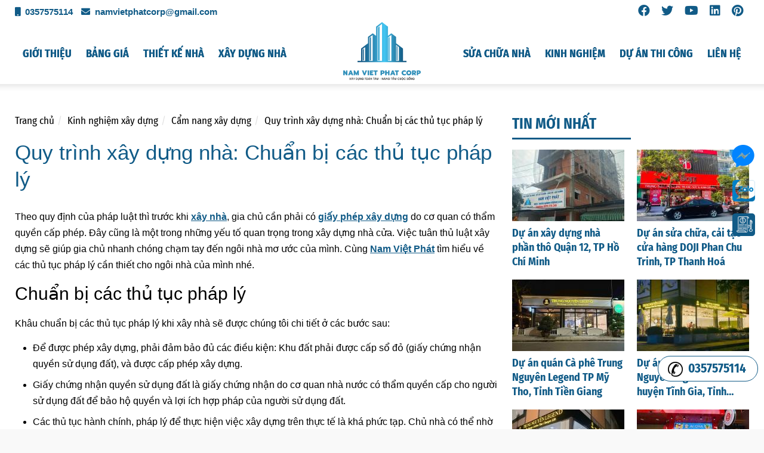

--- FILE ---
content_type: text/html; charset=UTF-8
request_url: https://xaydungnamvietphat.com/quy-trinh-xay-dung-nha-chuan-bi-cac-thu-tuc-phap-ly.html
body_size: 28776
content:
<!DOCTYPE html>
<html lang="vi">
<head>
<meta http-equiv="Content-Type" content="text/html; charset=utf-8"/>
<meta name="viewport" content="width=device-width, initial-scale=1, shrink-to-fit=no, maximum-scale=1">
<link rel="apple-touch-icon" sizes="180x180" href="/xapple-touch-icon.png.pagespeed.ic.elE3dhn9bT.webp">
<link rel="icon" type="image/png" sizes="32x32" href="/xfavicon-32x32.png.pagespeed.ic._2J1I4uOux.webp">
<link rel="icon" type="image/png" sizes="16x16" href="/xfavicon-16x16.png.pagespeed.ic.d2IK6dNiUj.webp">
<link rel="icon" href="/favicon.ico" type="image/x-icon">
<link rel="manifest" href="/site.webmanifest">
<meta name="msapplication-TileColor" content="#da532c">
<meta name="theme-color" content="#ffffff">
<title>Quy trình xây dựng nhà: Chuẩn bị các thủ tục pháp lý</title>
<meta name="description" content="Việc tuân thủ luật xây dựng sẽ giúp gia chủ nhanh chóng chạm tay đến ngôi nhà mơ ước của mình.">
<meta name="keywords" content="">
<meta name="robots" content="index, follow"/>
<meta name="revisit-after" content="1 days">
<meta http-equiv="content-language" content="vi">
<link rel="canonical" href="https://xaydungnamvietphat.com/quy-trinh-xay-dung-nha-chuan-bi-cac-thu-tuc-phap-ly.html"/>
<meta property="og:locale" content="vi_VN"/>
<meta property="og:type" content="article"/>
<meta property="og:title" content="Quy trình xây dựng nhà: Chuẩn bị các thủ tục pháp lý"/>
<meta property="og:description" content="Việc tuân thủ luật xây dựng sẽ giúp gia chủ nhanh chóng chạm tay đến ngôi nhà mơ ước của mình."/>
<meta property="og:image" content="https://xaydungnamvietphat.com/media/cache/news_share_800_420/uploads/images/news/62e8a49909ddf_quy-trinh-xay-nha-thu-tuc-phap-ly-1.jpg"/>
<meta property="og:image:alt" content="Quy trình xây dựng nhà: Chuẩn bị các thủ tục pháp lý"/>
<meta property="og:image:width" content="750"/>
<meta property="og:image:height" content="450"/>
<meta property="og:url" content="https://xaydungnamvietphat.com/quy-trinh-xay-dung-nha-chuan-bi-cac-thu-tuc-phap-ly.html"/>
<meta property="og:site_name" content="Xây Dựng Nam Việt Phát"/>
<meta property="fb:app_id" content="615449816738133"/>
<meta name="twitter:card" content="summary">
<meta name="twitter:site" content="@namvietphat">
<meta name="twitter:title" content="Quy trình xây dựng nhà: Chuẩn bị các thủ tục pháp lý">
<meta name="twitter:description" content="Việc tuân thủ luật xây dựng sẽ giúp gia chủ nhanh chóng chạm tay đến ngôi nhà mơ ước của mình.">
<meta name="twitter:creator" content="@namvietphat">
<meta property="twitter:image" content="https://xaydungnamvietphat.com/media/cache/news_share_800_420/uploads/images/news/62e8a49909ddf_quy-trinh-xay-nha-thu-tuc-phap-ly-1.jpg"/>
<script async src="https://www.googletagmanager.com/gtag/js?id=G-Z8Q173X9SE"></script>
<script>window.dataLayer=window.dataLayer||[];function gtag(){dataLayer.push(arguments);}gtag('js',new Date());gtag('config','G-Z8Q173X9SE');</script>
<script>(function(w,d,s,l,i){w[l]=w[l]||[];w[l].push({'gtm.start':new Date().getTime(),event:'gtm.js'});var f=d.getElementsByTagName(s)[0],j=d.createElement(s),dl=l!='dataLayer'?'&l='+l:'';j.async=true;j.src='https://www.googletagmanager.com/gtm.js?id='+i+dl;f.parentNode.insertBefore(j,f);})(window,document,'script','dataLayer','GTM-PRZBX6KW');</script>
<style type="text/css">
            body.compensate-for-scrollbar{overflow:hidden}.fancybox-active{height:auto}.fancybox-is-hidden{left:-9999px;margin:0;position:absolute!important;top:-9999px;visibility:hidden}.fancybox-container{-webkit-backface-visibility:hidden;height:100%;left:0;outline:none;position:fixed;-webkit-tap-highlight-color:transparent;top:0;-ms-touch-action:manipulation;touch-action:manipulation;transform:translateZ(0);width:100%;z-index:99992}.fancybox-container *{box-sizing:border-box}.fancybox-bg,.fancybox-inner,.fancybox-outer,.fancybox-stage{bottom:0;left:0;position:absolute;right:0;top:0}.fancybox-outer{-webkit-overflow-scrolling:touch;overflow-y:auto}.fancybox-bg{background:#1e1e1e;opacity:0;transition-duration:inherit;transition-property:opacity;transition-timing-function:cubic-bezier(.47,0,.74,.71)}.fancybox-is-open .fancybox-bg{opacity:.9;transition-timing-function:cubic-bezier(.22,.61,.36,1)}.fancybox-caption,.fancybox-infobar,.fancybox-navigation .fancybox-button,.fancybox-toolbar{direction:ltr;opacity:0;position:absolute;transition:opacity .25s ease,visibility 0s ease .25s;visibility:hidden;z-index:99997}.fancybox-show-caption .fancybox-caption,.fancybox-show-infobar .fancybox-infobar,.fancybox-show-nav .fancybox-navigation .fancybox-button,.fancybox-show-toolbar .fancybox-toolbar{opacity:1;transition:opacity .25s ease 0s,visibility 0s ease 0s;visibility:visible}.fancybox-infobar{color:#ccc;font-size:13px;-webkit-font-smoothing:subpixel-antialiased;height:44px;left:0;line-height:44px;min-width:44px;mix-blend-mode:difference;padding:0 10px;pointer-events:none;top:0;-webkit-touch-callout:none;-webkit-user-select:none;-moz-user-select:none;-ms-user-select:none;user-select:none}.fancybox-toolbar{right:0;top:0}.fancybox-stage{direction:ltr;overflow:visible;transform:translateZ(0);z-index:99994}.fancybox-is-open .fancybox-stage{overflow:hidden}.fancybox-slide{-webkit-backface-visibility:hidden;display:none;height:100%;left:0;outline:none;overflow:auto;-webkit-overflow-scrolling:touch;padding:44px;position:absolute;text-align:center;top:0;transition-property:transform,opacity;white-space:normal;width:100%;z-index:99994}.fancybox-slide:before{content:"";display:inline-block;font-size:0;height:100%;vertical-align:middle;width:0}.fancybox-is-sliding .fancybox-slide,.fancybox-slide--current,.fancybox-slide--next,.fancybox-slide--previous{display:block}.fancybox-slide--image{overflow:hidden;padding:44px 0}.fancybox-slide--image:before{display:none}.fancybox-slide--html{padding:6px}.fancybox-content{background:#fff;display:inline-block;margin:0;max-width:100%;overflow:auto;-webkit-overflow-scrolling:touch;padding:44px;position:relative;text-align:left;vertical-align:middle}.fancybox-slide--image .fancybox-content{animation-timing-function:cubic-bezier(.5,0,.14,1);-webkit-backface-visibility:hidden;background:transparent;background-repeat:no-repeat;background-size:100% 100%;left:0;max-width:none;overflow:visible;padding:0;position:absolute;top:0;-ms-transform-origin:top left;transform-origin:top left;transition-property:transform,opacity;-webkit-user-select:none;-moz-user-select:none;-ms-user-select:none;user-select:none;z-index:99995}.fancybox-can-zoomOut .fancybox-content{cursor:zoom-out}.fancybox-can-zoomIn .fancybox-content{cursor:zoom-in}.fancybox-can-pan .fancybox-content,.fancybox-can-swipe .fancybox-content{cursor:-webkit-grab;cursor:grab}.fancybox-is-grabbing .fancybox-content{cursor:-webkit-grabbing;cursor:grabbing}.fancybox-container [data-selectable=true]{cursor:text}.fancybox-image,.fancybox-spaceball{background:transparent;border:0;height:100%;left:0;margin:0;max-height:none;max-width:none;padding:0;position:absolute;top:0;-webkit-user-select:none;-moz-user-select:none;-ms-user-select:none;user-select:none;width:100%}.fancybox-spaceball{z-index:1}.fancybox-slide--iframe .fancybox-content,.fancybox-slide--map .fancybox-content,.fancybox-slide--pdf .fancybox-content,.fancybox-slide--video .fancybox-content{height:100%;overflow:visible;padding:0;width:100%}.fancybox-slide--video .fancybox-content{background:#000}.fancybox-slide--map .fancybox-content{background:#e5e3df}.fancybox-slide--iframe .fancybox-content{background:#fff}.fancybox-iframe,.fancybox-video{background:transparent;border:0;display:block;height:100%;margin:0;overflow:hidden;padding:0;width:100%}.fancybox-iframe{left:0;position:absolute;top:0}.fancybox-error{background:#fff;cursor:default;max-width:400px;padding:40px;width:100%}.fancybox-error p{color:#444;font-size:16px;line-height:20px;margin:0;padding:0}.fancybox-button{background:rgba(30,30,30,.6);border:0;border-radius:0;box-shadow:none;cursor:pointer;display:inline-block;height:44px;margin:0;padding:10px;position:relative;transition:color .2s;vertical-align:top;visibility:inherit;width:44px}.fancybox-button,.fancybox-button:link,.fancybox-button:visited{color:#ccc}.fancybox-button:hover{color:#fff}.fancybox-button:focus{outline:none}.fancybox-button.fancybox-focus{outline:1px dotted}.fancybox-button[disabled],.fancybox-button[disabled]:hover{color:#888;cursor:default;outline:none}.fancybox-button div{height:100%}.fancybox-button svg{display:block;height:100%;overflow:visible;position:relative;width:100%}.fancybox-button svg path{fill:currentColor;stroke-width:0}.fancybox-button--fsenter svg:nth-child(2),.fancybox-button--fsexit svg:first-child,.fancybox-button--pause svg:first-child,.fancybox-button--play svg:nth-child(2){display:none}.fancybox-progress{background:#ff5268;height:2px;left:0;position:absolute;right:0;top:0;-ms-transform:scaleX(0);transform:scaleX(0);-ms-transform-origin:0;transform-origin:0;transition-property:transform;transition-timing-function:linear;z-index:99998}.fancybox-close-small{background:transparent;border:0;border-radius:0;color:#ccc;cursor:pointer;opacity:.8;padding:8px;position:absolute;right:-12px;top:-44px;z-index:401}.fancybox-close-small:hover{color:#fff;opacity:1}.fancybox-slide--html .fancybox-close-small{color:currentColor;padding:10px;right:0;top:0}.fancybox-slide--image.fancybox-is-scaling .fancybox-content{overflow:hidden}.fancybox-is-scaling .fancybox-close-small,.fancybox-is-zoomable.fancybox-can-pan .fancybox-close-small{display:none}.fancybox-navigation .fancybox-button{background-clip:content-box;height:100px;opacity:0;position:absolute;top:calc(50% - 50px);width:70px}.fancybox-navigation .fancybox-button div{padding:7px}.fancybox-navigation .fancybox-button--arrow_left{left:0;left:env(safe-area-inset-left);padding:31px 26px 31px 6px}.fancybox-navigation .fancybox-button--arrow_right{padding:31px 6px 31px 26px;right:0;right:env(safe-area-inset-right)}.fancybox-caption{background:linear-gradient(0deg,rgba(0,0,0,.85) 0,rgba(0,0,0,.3) 50%,rgba(0,0,0,.15) 65%,rgba(0,0,0,.075) 75.5%,rgba(0,0,0,.037) 82.85%,rgba(0,0,0,.019) 88%,transparent);bottom:0;color:#eee;font-size:14px;font-weight:400;left:0;line-height:1.5;padding:75px 44px 25px;pointer-events:none;right:0;text-align:center;z-index:99996}@supports (padding:max(0px)){.fancybox-caption{padding:75px max(44px,env(safe-area-inset-right)) max(25px,env(safe-area-inset-bottom)) max(44px,env(safe-area-inset-left))}}.fancybox-caption--separate{margin-top:-50px}.fancybox-caption__body{max-height:50vh;overflow:auto;pointer-events:all}.fancybox-caption a,.fancybox-caption a:link,.fancybox-caption a:visited{color:#ccc;text-decoration:none}.fancybox-caption a:hover{color:#fff;text-decoration:underline}.fancybox-loading{animation:fancybox-rotate 1s linear infinite;background:transparent;border:4px solid #888;border-bottom-color:#fff;border-radius:50%;height:50px;left:50%;margin:-25px 0 0 -25px;opacity:.7;padding:0;position:absolute;top:50%;width:50px;z-index:99999}@keyframes fancybox-rotate{to{transform:rotate(1turn)}}.fancybox-animated{transition-timing-function:cubic-bezier(0,0,.25,1)}.fancybox-fx-slide.fancybox-slide--previous{opacity:0;transform:translate3d(-100%,0,0)}.fancybox-fx-slide.fancybox-slide--next{opacity:0;transform:translate3d(100%,0,0)}.fancybox-fx-slide.fancybox-slide--current{opacity:1;transform:translateZ(0)}.fancybox-fx-fade.fancybox-slide--next,.fancybox-fx-fade.fancybox-slide--previous{opacity:0;transition-timing-function:cubic-bezier(.19,1,.22,1)}.fancybox-fx-fade.fancybox-slide--current{opacity:1}.fancybox-fx-zoom-in-out.fancybox-slide--previous{opacity:0;transform:scale3d(1.5,1.5,1.5)}.fancybox-fx-zoom-in-out.fancybox-slide--next{opacity:0;transform:scale3d(.5,.5,.5)}.fancybox-fx-zoom-in-out.fancybox-slide--current{opacity:1;transform:scaleX(1)}.fancybox-fx-rotate.fancybox-slide--previous{opacity:0;-ms-transform:rotate(-1turn);transform:rotate(-1turn)}.fancybox-fx-rotate.fancybox-slide--next{opacity:0;-ms-transform:rotate(1turn);transform:rotate(1turn)}.fancybox-fx-rotate.fancybox-slide--current{opacity:1;-ms-transform:rotate(0deg);transform:rotate(0deg)}.fancybox-fx-circular.fancybox-slide--previous{opacity:0;transform:scale3d(0,0,0) translate3d(-100%,0,0)}.fancybox-fx-circular.fancybox-slide--next{opacity:0;transform:scale3d(0,0,0) translate3d(100%,0,0)}.fancybox-fx-circular.fancybox-slide--current{opacity:1;transform:scaleX(1) translateZ(0)}.fancybox-fx-tube.fancybox-slide--previous{transform:translate3d(-100%,0,0) scale(.1) skew(-10deg)}.fancybox-fx-tube.fancybox-slide--next{transform:translate3d(100%,0,0) scale(.1) skew(10deg)}.fancybox-fx-tube.fancybox-slide--current{transform:translateZ(0) scale(1)}@media (max-height:576px){.fancybox-slide{padding-left:6px;padding-right:6px}.fancybox-slide--image{padding:6px 0}.fancybox-close-small{right:-6px}.fancybox-slide--image .fancybox-close-small{background:#4e4e4e;color:#f2f4f6;height:36px;opacity:1;padding:6px;right:0;top:0;width:36px}.fancybox-caption{padding-left:12px;padding-right:12px}@supports (padding:max(0px)){.fancybox-caption{padding-left:max(12px,env(safe-area-inset-left));padding-right:max(12px,env(safe-area-inset-right))}}}.fancybox-share{background:#f4f4f4;border-radius:3px;max-width:90%;padding:30px;text-align:center}.fancybox-share h1{color:#222;font-size:35px;font-weight:700;margin:0 0 20px}.fancybox-share p{margin:0;padding:0}.fancybox-share__button{border:0;border-radius:3px;display:inline-block;font-size:14px;font-weight:700;line-height:40px;margin:0 5px 10px;min-width:130px;padding:0 15px;text-decoration:none;transition:all .2s;-webkit-user-select:none;-moz-user-select:none;-ms-user-select:none;user-select:none;white-space:nowrap}.fancybox-share__button:link,.fancybox-share__button:visited{color:#fff}.fancybox-share__button:hover{text-decoration:none}.fancybox-share__button--fb{background:#3b5998}.fancybox-share__button--fb:hover{background:#344e86}.fancybox-share__button--pt{background:#bd081d}.fancybox-share__button--pt:hover{background:#aa0719}.fancybox-share__button--tw{background:#1da1f2}.fancybox-share__button--tw:hover{background:#0d95e8}.fancybox-share__button svg{height:25px;margin-right:7px;position:relative;top:-1px;vertical-align:middle;width:25px}.fancybox-share__button svg path{fill:#fff}.fancybox-share__input{background:transparent;border:0;border-bottom:1px solid #d7d7d7;border-radius:0;color:#5d5b5b;font-size:14px;margin:10px 0 0;outline:none;padding:10px 15px;width:100%}.fancybox-thumbs{background:#ddd;bottom:0;display:none;margin:0;-webkit-overflow-scrolling:touch;-ms-overflow-style:-ms-autohiding-scrollbar;padding:2px 2px 4px;position:absolute;right:0;-webkit-tap-highlight-color:rgba(0,0,0,0);top:0;width:212px;z-index:99995}.fancybox-thumbs-x{overflow-x:auto;overflow-y:hidden}.fancybox-show-thumbs .fancybox-thumbs{display:block}.fancybox-show-thumbs .fancybox-inner{right:212px}.fancybox-thumbs__list{font-size:0;height:100%;list-style:none;margin:0;overflow-x:hidden;overflow-y:auto;padding:0;position:absolute;position:relative;white-space:nowrap;width:100%}.fancybox-thumbs-x .fancybox-thumbs__list{overflow:hidden}.fancybox-thumbs-y .fancybox-thumbs__list::-webkit-scrollbar{width:7px}.fancybox-thumbs-y .fancybox-thumbs__list::-webkit-scrollbar-track{background:#fff;border-radius:10px;box-shadow:inset 0 0 6px rgba(0,0,0,.3)}.fancybox-thumbs-y .fancybox-thumbs__list::-webkit-scrollbar-thumb{background:#2a2a2a;border-radius:10px}.fancybox-thumbs__list a{-webkit-backface-visibility:hidden;backface-visibility:hidden;background-color:rgba(0,0,0,.1);background-position:50%;background-repeat:no-repeat;background-size:cover;cursor:pointer;float:left;height:75px;margin:2px;max-height:calc(100% - 8px);max-width:calc(50% - 4px);outline:none;overflow:hidden;padding:0;position:relative;-webkit-tap-highlight-color:transparent;width:100px}.fancybox-thumbs__list a:before{border:6px solid #ff5268;bottom:0;content:"";left:0;opacity:0;position:absolute;right:0;top:0;transition:all .2s cubic-bezier(.25,.46,.45,.94);z-index:99991}.fancybox-thumbs__list a:focus:before{opacity:.5}.fancybox-thumbs__list a.fancybox-thumbs-active:before{opacity:1}@media (max-width:576px){.fancybox-thumbs{width:110px}.fancybox-show-thumbs .fancybox-inner{right:110px}.fancybox-thumbs__list a{max-width:calc(100% - 10px)}}.scrtabs-tab-container *{box-sizing:border-box}.scrtabs-tab-container{height:42px}.scrtabs-tab-container .tab-content{clear:left}.scrtabs-tab-container.scrtabs-bootstrap4 .scrtabs-tabs-movable-container>.navbar-nav{-ms-flex-direction:row;flex-direction:row}.scrtabs-tabs-fixed-container{float:left;height:42px;overflow:hidden;width:100%}.scrtabs-tabs-movable-container{position:relative}.scrtabs-tabs-movable-container .tab-content{display:none}.scrtabs-tab-container.scrtabs-rtl .scrtabs-tabs-movable-container>ul.nav-tabs{padding-right:0}.scrtabs-tab-scroll-arrow{border:1px solid #ddd;border-top:none;color:#428bca;display:none;float:left;font-size:12px;height:42px;margin-bottom:-1px;padding-left:2px;padding-top:13px;width:20px}.scrtabs-tab-scroll-arrow:hover{background-color:#eee}.scrtabs-tab-scroll-arrow,.scrtabs-tab-scroll-arrow .scrtabs-click-target{cursor:pointer}.scrtabs-tab-scroll-arrow.scrtabs-with-click-target{cursor:default}.scrtabs-tab-scroll-arrow.scrtabs-disable,.scrtabs-tab-scroll-arrow.scrtabs-disable .scrtabs-click-target{color:#ddd;cursor:default}.scrtabs-tab-scroll-arrow.scrtabs-disable:hover{background-color:initial}.scrtabs-tabs-fixed-container ul.nav-tabs>li{white-space:nowrap}@font-face{font-family:FiraSansCondensed Bold;src:url(/build/fonts/FiraSansCondensed-Bold.ttf);font-display:swap}@font-face{font-family:FiraSansCondensed Regular;src:url(/build/fonts/FiraSansCondensed-Regular.ttf);font-display:swap}

/*!
 * Bootstrap v3.3.7 (http://getbootstrap.com)
 * Copyright 2011-2016 Twitter, Inc.
 * Licensed under MIT (https://github.com/twbs/bootstrap/blob/master/LICENSE)
 */

/*! normalize.css v3.0.3 | MIT License | github.com/necolas/normalize.css */html{font-family:sans-serif}article,aside,details,figcaption,figure,footer,header,hgroup,main,menu,nav,section,summary{display:block}audio,canvas,progress,video{display:inline-block;vertical-align:baseline}audio:not([controls]){display:none;height:0}[hidden],template{display:none}a{background-color:transparent}a:active,a:hover{outline:0}abbr[title]{border-bottom:1px dotted}b,strong{font-weight:700}dfn{font-style:italic}h1{font-size:2em;margin:.67em 0}mark{background:#ff0;color:#000}small{font-size:80%}sub,sup{font-size:75%;line-height:0;position:relative;vertical-align:baseline}sup{top:-.5em}sub{bottom:-.25em}img{border:0}svg:not(:root){overflow:hidden}figure{margin:1em 40px}hr{box-sizing:content-box;height:0}pre{overflow:auto}code,kbd,pre,samp{font-family:monospace,monospace;font-size:1em}button,input,optgroup,select,textarea{color:inherit;font:inherit;margin:0}button{overflow:visible}button,select{text-transform:none}button,html input[type=button],input[type=reset],input[type=submit]{-webkit-appearance:button;cursor:pointer}button[disabled],html input[disabled]{cursor:default}button::-moz-focus-inner,input::-moz-focus-inner{border:0;padding:0}input{line-height:normal}input[type=checkbox],input[type=radio]{box-sizing:border-box;padding:0}input[type=number]::-webkit-inner-spin-button,input[type=number]::-webkit-outer-spin-button{height:auto}input[type=search]{-webkit-appearance:textfield;box-sizing:content-box}input[type=search]::-webkit-search-cancel-button,input[type=search]::-webkit-search-decoration{-webkit-appearance:none}fieldset{border:1px solid silver;margin:0 2px;padding:.35em .625em .75em}textarea{overflow:auto}optgroup{font-weight:700}table{border-collapse:collapse;border-spacing:0}td,th{padding:0}:after,:before{-webkit-box-sizing:border-box;-moz-box-sizing:border-box;box-sizing:border-box}html{font-size:10px;-webkit-tap-highlight-color:rgba(0,0,0,0)}body{font-family:Lato,Helvetica Neue,Helvetica,Arial,sans-serif;font-size:15px;line-height:1.42857;color:#2c3e50;background-color:#fff}button,input,select,textarea{font-family:inherit;font-size:inherit;line-height:inherit}a,a:focus,a:hover{color:#18bc9c}a:focus{outline:5px auto -webkit-focus-ring-color;outline-offset:-2px}figure{margin:0}img{vertical-align:middle}.img-responsive{display:block;max-width:100%;height:auto}.img-rounded{border-radius:6px}.img-thumbnail{padding:4px;line-height:1.42857;background-color:#fff;border:1px solid #ecf0f1;border-radius:4px;-webkit-transition:all .2s ease-in-out;-o-transition:all .2s ease-in-out;transition:all .2s ease-in-out;display:inline-block;max-width:100%;height:auto}.img-circle{border-radius:50%}hr{margin-top:21px;margin-bottom:21px;border:0;border-top:1px solid #ecf0f1}.sr-only{position:absolute;width:1px;height:1px;margin:-1px;padding:0;overflow:hidden;clip:rect(0,0,0,0);border:0}.sr-only-focusable:active,.sr-only-focusable:focus{position:static;width:auto;height:auto;margin:0;overflow:visible;clip:auto}[role=button]{cursor:pointer}.h1,.h2,.h3,.h4,.h5,.h6,h1,h2,h3,h4,h5,h6{font-family:Lato,Helvetica Neue,Helvetica,Arial,sans-serif;font-weight:400;line-height:1.1;color:inherit}.h1 .small,.h1 small,.h2 .small,.h2 small,.h3 .small,.h3 small,.h4 .small,.h4 small,.h5 .small,.h5 small,.h6 .small,.h6 small,h1 .small,h1 small,h2 .small,h2 small,h3 .small,h3 small,h4 .small,h4 small,h5 .small,h5 small,h6 .small,h6 small{font-weight:400;line-height:1;color:#b4bcc2}.h1,.h2,.h3,h1,h2,h3{margin-top:21px;margin-bottom:10.5px}.h1 .small,.h1 small,.h2 .small,.h2 small,.h3 .small,.h3 small,h1 .small,h1 small,h2 .small,h2 small,h3 .small,h3 small{font-size:65%}.h4,.h5,.h6,h4,h5,h6{margin-top:10.5px;margin-bottom:10.5px}.h4 .small,.h4 small,.h5 .small,.h5 small,.h6 .small,.h6 small,h4 .small,h4 small,h5 .small,h5 small,h6 .small,h6 small{font-size:75%}.h1,h1{font-size:39px}.h2,h2{font-size:32px}.h3,h3{font-size:26px}.h4,h4{font-size:19px}.h5,h5{font-size:15px}.h6,h6{font-size:13px}p{margin:0 0 10.5px}.lead{margin-bottom:21px;font-size:17px;font-weight:300;line-height:1.4}@media (min-width:768px){.lead{font-size:22.5px}}.small,small{font-size:86%}.mark,mark{background-color:#f39c12;padding:.2em}.text-left{text-align:left}.text-right{text-align:right}.text-center{text-align:center}.text-justify{text-align:justify}.text-nowrap{white-space:nowrap}.text-lowercase{text-transform:lowercase}.initialism,.text-uppercase{text-transform:uppercase}.text-capitalize{text-transform:capitalize}.text-muted{color:#b4bcc2}.text-primary{color:#2c3e50}a.text-primary:focus,a.text-primary:hover{color:#1a252f}.text-success{color:#fff}a.text-success:focus,a.text-success:hover{color:#e6e6e6}.text-info{color:#fff}a.text-info:focus,a.text-info:hover{color:#e6e6e6}.text-warning{color:#fff}a.text-warning:focus,a.text-warning:hover{color:#e6e6e6}.text-danger{color:#fff}a.text-danger:focus,a.text-danger:hover{color:#e6e6e6}.bg-primary{color:#fff;background-color:#2c3e50}a.bg-primary:focus,a.bg-primary:hover{background-color:#1a252f}.bg-success{background-color:#18bc9c}a.bg-success:focus,a.bg-success:hover{background-color:#128f76}.bg-info{background-color:#3498db}a.bg-info:focus,a.bg-info:hover{background-color:#217dbb}.bg-warning{background-color:#f39c12}a.bg-warning:focus,a.bg-warning:hover{background-color:#c87f0a}.bg-danger{background-color:#e74c3c}a.bg-danger:focus,a.bg-danger:hover{background-color:#d62c1a}.page-header{padding-bottom:9.5px;margin:42px 0 21px;border-bottom:1px solid transparent}ol,ul{margin-top:0;margin-bottom:10.5px}ol ol,ol ul,ul ol,ul ul{margin-bottom:0}.list-inline,.list-unstyled{padding-left:0;list-style:none}.list-inline{margin-left:-5px}.list-inline>li{display:inline-block;padding-left:5px;padding-right:5px}dl{margin-top:0;margin-bottom:21px}dd,dt{line-height:1.42857}dt{font-weight:700}dd{margin-left:0}.dl-horizontal dd:after,.dl-horizontal dd:before{content:" ";display:table}.dl-horizontal dd:after{clear:both}@media (min-width:768px){.dl-horizontal dt{float:left;width:160px;clear:left;text-align:right;overflow:hidden;text-overflow:ellipsis;white-space:nowrap}.dl-horizontal dd{margin-left:180px}}abbr[data-original-title],abbr[title]{cursor:help;border-bottom:1px dotted #b4bcc2}.initialism{font-size:90%}blockquote{padding:10.5px 21px;margin:0 0 21px;font-size:18.75px;border-left:5px solid #ecf0f1}blockquote ol:last-child,blockquote p:last-child,blockquote ul:last-child{margin-bottom:0}blockquote .small,blockquote footer,blockquote small{display:block;font-size:80%;line-height:1.42857;color:#b4bcc2}blockquote .small:before,blockquote footer:before,blockquote small:before{content:"\2014   \A0"}.blockquote-reverse,blockquote.pull-right{padding-right:15px;padding-left:0;border-right:5px solid #ecf0f1;border-left:0;text-align:right}.blockquote-reverse .small:before,.blockquote-reverse footer:before,.blockquote-reverse small:before,blockquote.pull-right .small:before,blockquote.pull-right footer:before,blockquote.pull-right small:before{content:""}.blockquote-reverse .small:after,.blockquote-reverse footer:after,.blockquote-reverse small:after,blockquote.pull-right .small:after,blockquote.pull-right footer:after,blockquote.pull-right small:after{content:"\A0   \2014"}address{margin-bottom:21px;font-style:normal;line-height:1.42857}.container{margin-right:auto;margin-left:auto;padding-left:15px;padding-right:15px}.container:after,.container:before{content:" ";display:table}.container:after{clear:both}@media (min-width:768px){.container{width:750px}}@media (min-width:992px){.container{width:970px}}@media (min-width:1200px){.container{width:1170px}}.container-fluid{margin-right:auto;margin-left:auto;padding-left:15px;padding-right:15px}.container-fluid:after,.container-fluid:before{content:" ";display:table}.container-fluid:after{clear:both}.row{margin-left:-15px;margin-right:-15px}.row:after,.row:before{content:" ";display:table}.row:after{clear:both}.col-lg-1,.col-lg-2,.col-lg-3,.col-lg-4,.col-lg-5,.col-lg-6,.col-lg-7,.col-lg-8,.col-lg-9,.col-lg-10,.col-lg-11,.col-lg-12,.col-md-1,.col-md-2,.col-md-3,.col-md-4,.col-md-5,.col-md-6,.col-md-7,.col-md-8,.col-md-9,.col-md-10,.col-md-11,.col-md-12,.col-sm-1,.col-sm-2,.col-sm-3,.col-sm-4,.col-sm-5,.col-sm-6,.col-sm-7,.col-sm-8,.col-sm-9,.col-sm-10,.col-sm-11,.col-sm-12,.col-xs-1,.col-xs-2,.col-xs-3,.col-xs-4,.col-xs-5,.col-xs-6,.col-xs-7,.col-xs-8,.col-xs-9,.col-xs-10,.col-xs-11,.col-xs-12{position:relative;min-height:1px;padding-left:15px;padding-right:15px}.col-xs-1,.col-xs-2,.col-xs-3,.col-xs-4,.col-xs-5,.col-xs-6,.col-xs-7,.col-xs-8,.col-xs-9,.col-xs-10,.col-xs-11,.col-xs-12{float:left}.col-xs-1{width:8.33333%}.col-xs-2{width:16.66667%}.col-xs-3{width:25%}.col-xs-4{width:33.33333%}.col-xs-5{width:41.66667%}.col-xs-6{width:50%}.col-xs-7{width:58.33333%}.col-xs-8{width:66.66667%}.col-xs-9{width:75%}.col-xs-10{width:83.33333%}.col-xs-11{width:91.66667%}.col-xs-12{width:100%}.col-xs-pull-0{right:auto}.col-xs-pull-1{right:8.33333%}.col-xs-pull-2{right:16.66667%}.col-xs-pull-3{right:25%}.col-xs-pull-4{right:33.33333%}.col-xs-pull-5{right:41.66667%}.col-xs-pull-6{right:50%}.col-xs-pull-7{right:58.33333%}.col-xs-pull-8{right:66.66667%}.col-xs-pull-9{right:75%}.col-xs-pull-10{right:83.33333%}.col-xs-pull-11{right:91.66667%}.col-xs-pull-12{right:100%}.col-xs-push-0{left:auto}.col-xs-push-1{left:8.33333%}.col-xs-push-2{left:16.66667%}.col-xs-push-3{left:25%}.col-xs-push-4{left:33.33333%}.col-xs-push-5{left:41.66667%}.col-xs-push-6{left:50%}.col-xs-push-7{left:58.33333%}.col-xs-push-8{left:66.66667%}.col-xs-push-9{left:75%}.col-xs-push-10{left:83.33333%}.col-xs-push-11{left:91.66667%}.col-xs-push-12{left:100%}.col-xs-offset-0{margin-left:0}.col-xs-offset-1{margin-left:8.33333%}.col-xs-offset-2{margin-left:16.66667%}.col-xs-offset-3{margin-left:25%}.col-xs-offset-4{margin-left:33.33333%}.col-xs-offset-5{margin-left:41.66667%}.col-xs-offset-6{margin-left:50%}.col-xs-offset-7{margin-left:58.33333%}.col-xs-offset-8{margin-left:66.66667%}.col-xs-offset-9{margin-left:75%}.col-xs-offset-10{margin-left:83.33333%}.col-xs-offset-11{margin-left:91.66667%}.col-xs-offset-12{margin-left:100%}@media (min-width:768px){.col-sm-1,.col-sm-2,.col-sm-3,.col-sm-4,.col-sm-5,.col-sm-6,.col-sm-7,.col-sm-8,.col-sm-9,.col-sm-10,.col-sm-11,.col-sm-12{float:left}.col-sm-1{width:8.33333%}.col-sm-2{width:16.66667%}.col-sm-3{width:25%}.col-sm-4{width:33.33333%}.col-sm-5{width:41.66667%}.col-sm-6{width:50%}.col-sm-7{width:58.33333%}.col-sm-8{width:66.66667%}.col-sm-9{width:75%}.col-sm-10{width:83.33333%}.col-sm-11{width:91.66667%}.col-sm-12{width:100%}.col-sm-pull-0{right:auto}.col-sm-pull-1{right:8.33333%}.col-sm-pull-2{right:16.66667%}.col-sm-pull-3{right:25%}.col-sm-pull-4{right:33.33333%}.col-sm-pull-5{right:41.66667%}.col-sm-pull-6{right:50%}.col-sm-pull-7{right:58.33333%}.col-sm-pull-8{right:66.66667%}.col-sm-pull-9{right:75%}.col-sm-pull-10{right:83.33333%}.col-sm-pull-11{right:91.66667%}.col-sm-pull-12{right:100%}.col-sm-push-0{left:auto}.col-sm-push-1{left:8.33333%}.col-sm-push-2{left:16.66667%}.col-sm-push-3{left:25%}.col-sm-push-4{left:33.33333%}.col-sm-push-5{left:41.66667%}.col-sm-push-6{left:50%}.col-sm-push-7{left:58.33333%}.col-sm-push-8{left:66.66667%}.col-sm-push-9{left:75%}.col-sm-push-10{left:83.33333%}.col-sm-push-11{left:91.66667%}.col-sm-push-12{left:100%}.col-sm-offset-0{margin-left:0}.col-sm-offset-1{margin-left:8.33333%}.col-sm-offset-2{margin-left:16.66667%}.col-sm-offset-3{margin-left:25%}.col-sm-offset-4{margin-left:33.33333%}.col-sm-offset-5{margin-left:41.66667%}.col-sm-offset-6{margin-left:50%}.col-sm-offset-7{margin-left:58.33333%}.col-sm-offset-8{margin-left:66.66667%}.col-sm-offset-9{margin-left:75%}.col-sm-offset-10{margin-left:83.33333%}.col-sm-offset-11{margin-left:91.66667%}.col-sm-offset-12{margin-left:100%}}@media (min-width:992px){.col-md-1,.col-md-2,.col-md-3,.col-md-4,.col-md-5,.col-md-6,.col-md-7,.col-md-8,.col-md-9,.col-md-10,.col-md-11,.col-md-12{float:left}.col-md-1{width:8.33333%}.col-md-2{width:16.66667%}.col-md-3{width:25%}.col-md-4{width:33.33333%}.col-md-5{width:41.66667%}.col-md-6{width:50%}.col-md-7{width:58.33333%}.col-md-8{width:66.66667%}.col-md-9{width:75%}.col-md-10{width:83.33333%}.col-md-11{width:91.66667%}.col-md-12{width:100%}.col-md-pull-0{right:auto}.col-md-pull-1{right:8.33333%}.col-md-pull-2{right:16.66667%}.col-md-pull-3{right:25%}.col-md-pull-4{right:33.33333%}.col-md-pull-5{right:41.66667%}.col-md-pull-6{right:50%}.col-md-pull-7{right:58.33333%}.col-md-pull-8{right:66.66667%}.col-md-pull-9{right:75%}.col-md-pull-10{right:83.33333%}.col-md-pull-11{right:91.66667%}.col-md-pull-12{right:100%}.col-md-push-0{left:auto}.col-md-push-1{left:8.33333%}.col-md-push-2{left:16.66667%}.col-md-push-3{left:25%}.col-md-push-4{left:33.33333%}.col-md-push-5{left:41.66667%}.col-md-push-6{left:50%}.col-md-push-7{left:58.33333%}.col-md-push-8{left:66.66667%}.col-md-push-9{left:75%}.col-md-push-10{left:83.33333%}.col-md-push-11{left:91.66667%}.col-md-push-12{left:100%}.col-md-offset-0{margin-left:0}.col-md-offset-1{margin-left:8.33333%}.col-md-offset-2{margin-left:16.66667%}.col-md-offset-3{margin-left:25%}.col-md-offset-4{margin-left:33.33333%}.col-md-offset-5{margin-left:41.66667%}.col-md-offset-6{margin-left:50%}.col-md-offset-7{margin-left:58.33333%}.col-md-offset-8{margin-left:66.66667%}.col-md-offset-9{margin-left:75%}.col-md-offset-10{margin-left:83.33333%}.col-md-offset-11{margin-left:91.66667%}.col-md-offset-12{margin-left:100%}}@media (min-width:1200px){.col-lg-1,.col-lg-2,.col-lg-3,.col-lg-4,.col-lg-5,.col-lg-6,.col-lg-7,.col-lg-8,.col-lg-9,.col-lg-10,.col-lg-11,.col-lg-12{float:left}.col-lg-1{width:8.33333%}.col-lg-2{width:16.66667%}.col-lg-3{width:25%}.col-lg-4{width:33.33333%}.col-lg-5{width:41.66667%}.col-lg-6{width:50%}.col-lg-7{width:58.33333%}.col-lg-8{width:66.66667%}.col-lg-9{width:75%}.col-lg-10{width:83.33333%}.col-lg-11{width:91.66667%}.col-lg-12{width:100%}.col-lg-pull-0{right:auto}.col-lg-pull-1{right:8.33333%}.col-lg-pull-2{right:16.66667%}.col-lg-pull-3{right:25%}.col-lg-pull-4{right:33.33333%}.col-lg-pull-5{right:41.66667%}.col-lg-pull-6{right:50%}.col-lg-pull-7{right:58.33333%}.col-lg-pull-8{right:66.66667%}.col-lg-pull-9{right:75%}.col-lg-pull-10{right:83.33333%}.col-lg-pull-11{right:91.66667%}.col-lg-pull-12{right:100%}.col-lg-push-0{left:auto}.col-lg-push-1{left:8.33333%}.col-lg-push-2{left:16.66667%}.col-lg-push-3{left:25%}.col-lg-push-4{left:33.33333%}.col-lg-push-5{left:41.66667%}.col-lg-push-6{left:50%}.col-lg-push-7{left:58.33333%}.col-lg-push-8{left:66.66667%}.col-lg-push-9{left:75%}.col-lg-push-10{left:83.33333%}.col-lg-push-11{left:91.66667%}.col-lg-push-12{left:100%}.col-lg-offset-0{margin-left:0}.col-lg-offset-1{margin-left:8.33333%}.col-lg-offset-2{margin-left:16.66667%}.col-lg-offset-3{margin-left:25%}.col-lg-offset-4{margin-left:33.33333%}.col-lg-offset-5{margin-left:41.66667%}.col-lg-offset-6{margin-left:50%}.col-lg-offset-7{margin-left:58.33333%}.col-lg-offset-8{margin-left:66.66667%}.col-lg-offset-9{margin-left:75%}.col-lg-offset-10{margin-left:83.33333%}.col-lg-offset-11{margin-left:91.66667%}.col-lg-offset-12{margin-left:100%}}fieldset{margin:0;min-width:0}fieldset,legend{padding:0;border:0}legend{display:block;width:100%;margin-bottom:21px;font-size:22.5px;line-height:inherit;color:#2c3e50;border-bottom:1px solid transparent}label{display:inline-block;max-width:100%;margin-bottom:5px;font-weight:700}input[type=search]{-webkit-box-sizing:border-box;-moz-box-sizing:border-box;box-sizing:border-box}input[type=checkbox],input[type=radio]{margin:4px 0 0;margin-top:1px\9;line-height:normal}input[type=file]{display:block}input[type=range]{display:block;width:100%}select[multiple],select[size]{height:auto}input[type=checkbox]:focus,input[type=file]:focus,input[type=radio]:focus{outline:5px auto -webkit-focus-ring-color;outline-offset:-2px}output{padding-top:11px}.form-control,output{display:block;font-size:15px;line-height:1.42857;color:#2c3e50}.form-control{width:100%;height:45px;padding:10px 15px;background-color:#fff;background-image:none;border:1px solid #dce4ec;border-radius:4px;-webkit-box-shadow:inset 0 1px 1px rgba(0,0,0,.075);box-shadow:inset 0 1px 1px rgba(0,0,0,.075);-webkit-transition:border-color .15s ease-in-out,box-shadow .15s ease-in-out;-o-transition:border-color ease-in-out .15s,box-shadow ease-in-out .15s;transition:border-color .15s ease-in-out,box-shadow .15s ease-in-out}.form-control:focus{border-color:#2c3e50;outline:0;-webkit-box-shadow:inset 0 1px 1px rgba(0,0,0,.075),0 0 8px rgba(44,62,80,.6);box-shadow:inset 0 1px 1px rgba(0,0,0,.075),0 0 8px rgba(44,62,80,.6)}.form-control::-moz-placeholder{color:#acb6c0;opacity:1}.form-control:-ms-input-placeholder{color:#acb6c0}.form-control::-webkit-input-placeholder{color:#acb6c0}.form-control::-ms-expand{border:0;background-color:transparent}.form-control[disabled],.form-control[readonly],fieldset[disabled] .form-control{background-color:#ecf0f1;opacity:1}.form-control[disabled],fieldset[disabled] .form-control{cursor:not-allowed}textarea.form-control{height:auto}input[type=search]{-webkit-appearance:none}@media screen and (-webkit-min-device-pixel-ratio:0){input[type=date].form-control,input[type=datetime-local].form-control,input[type=month].form-control,input[type=time].form-control{line-height:45px}.input-group-sm>.input-group-btn>input.btn[type=date],.input-group-sm>.input-group-btn>input.btn[type=datetime-local],.input-group-sm>.input-group-btn>input.btn[type=month],.input-group-sm>.input-group-btn>input.btn[type=time],.input-group-sm>input.form-control[type=date],.input-group-sm>input.form-control[type=datetime-local],.input-group-sm>input.form-control[type=month],.input-group-sm>input.form-control[type=time],.input-group-sm>input.input-group-addon[type=date],.input-group-sm>input.input-group-addon[type=datetime-local],.input-group-sm>input.input-group-addon[type=month],.input-group-sm>input.input-group-addon[type=time],.input-group-sm input[type=date],.input-group-sm input[type=datetime-local],.input-group-sm input[type=month],.input-group-sm input[type=time],input[type=date].input-sm,input[type=datetime-local].input-sm,input[type=month].input-sm,input[type=time].input-sm{line-height:35px}.input-group-lg>.input-group-btn>input.btn[type=date],.input-group-lg>.input-group-btn>input.btn[type=datetime-local],.input-group-lg>.input-group-btn>input.btn[type=month],.input-group-lg>.input-group-btn>input.btn[type=time],.input-group-lg>input.form-control[type=date],.input-group-lg>input.form-control[type=datetime-local],.input-group-lg>input.form-control[type=month],.input-group-lg>input.form-control[type=time],.input-group-lg>input.input-group-addon[type=date],.input-group-lg>input.input-group-addon[type=datetime-local],.input-group-lg>input.input-group-addon[type=month],.input-group-lg>input.input-group-addon[type=time],.input-group-lg input[type=date],.input-group-lg input[type=datetime-local],.input-group-lg input[type=month],.input-group-lg input[type=time],input[type=date].input-lg,input[type=datetime-local].input-lg,input[type=month].input-lg,input[type=time].input-lg{line-height:66px}}.form-group{margin-bottom:15px}.checkbox,.radio{position:relative;display:block;margin-top:10px;margin-bottom:10px}.checkbox label,.radio label{min-height:21px;padding-left:20px;margin-bottom:0;font-weight:400;cursor:pointer}.checkbox-inline input[type=checkbox],.checkbox input[type=checkbox],.radio-inline input[type=radio],.radio input[type=radio]{position:absolute;margin-left:-20px;margin-top:4px\9}.checkbox+.checkbox,.radio+.radio{margin-top:-5px}.checkbox-inline,.radio-inline{position:relative;display:inline-block;padding-left:20px;margin-bottom:0;vertical-align:middle;font-weight:400;cursor:pointer}.checkbox-inline+.checkbox-inline,.radio-inline+.radio-inline{margin-top:0;margin-left:10px}.checkbox-inline.disabled,.checkbox.disabled label,.radio-inline.disabled,.radio.disabled label,fieldset[disabled] .checkbox-inline,fieldset[disabled] .checkbox label,fieldset[disabled] .radio-inline,fieldset[disabled] .radio label,fieldset[disabled] input[type=checkbox],fieldset[disabled] input[type=radio],input[type=checkbox].disabled,input[type=checkbox][disabled],input[type=radio].disabled,input[type=radio][disabled]{cursor:not-allowed}.form-control-static{padding-top:11px;padding-bottom:11px;margin-bottom:0;min-height:36px}.form-control-static.input-lg,.form-control-static.input-sm,.input-group-lg>.form-control-static.form-control,.input-group-lg>.form-control-static.input-group-addon,.input-group-lg>.input-group-btn>.form-control-static.btn,.input-group-sm>.form-control-static.form-control,.input-group-sm>.form-control-static.input-group-addon,.input-group-sm>.input-group-btn>.form-control-static.btn{padding-left:0;padding-right:0}.input-group-sm>.form-control,.input-group-sm>.input-group-addon,.input-group-sm>.input-group-btn>.btn,.input-sm{height:35px;padding:6px 9px;font-size:13px;line-height:1.5;border-radius:3px}.input-group-sm>.input-group-btn>select.btn,.input-group-sm>select.form-control,.input-group-sm>select.input-group-addon,select.input-sm{height:35px;line-height:35px}.input-group-sm>.input-group-btn>select.btn[multiple],.input-group-sm>.input-group-btn>textarea.btn,.input-group-sm>select.form-control[multiple],.input-group-sm>select.input-group-addon[multiple],.input-group-sm>textarea.form-control,.input-group-sm>textarea.input-group-addon,select[multiple].input-sm,textarea.input-sm{height:auto}.form-group-sm .form-control{height:35px;padding:6px 9px;font-size:13px;line-height:1.5;border-radius:3px}.form-group-sm select.form-control{height:35px;line-height:35px}.form-group-sm select[multiple].form-control,.form-group-sm textarea.form-control{height:auto}.form-group-sm .form-control-static{height:35px;min-height:34px;padding:7px 9px;font-size:13px;line-height:1.5}.input-group-lg>.form-control,.input-group-lg>.input-group-addon,.input-group-lg>.input-group-btn>.btn,.input-lg{height:66px;padding:18px 27px;font-size:19px;line-height:1.33333;border-radius:6px}.input-group-lg>.input-group-btn>select.btn,.input-group-lg>select.form-control,.input-group-lg>select.input-group-addon,select.input-lg{height:66px;line-height:66px}.input-group-lg>.input-group-btn>select.btn[multiple],.input-group-lg>.input-group-btn>textarea.btn,.input-group-lg>select.form-control[multiple],.input-group-lg>select.input-group-addon[multiple],.input-group-lg>textarea.form-control,.input-group-lg>textarea.input-group-addon,select[multiple].input-lg,textarea.input-lg{height:auto}.form-group-lg .form-control{height:66px;padding:18px 27px;font-size:19px;line-height:1.33333;border-radius:6px}.form-group-lg select.form-control{height:66px;line-height:66px}.form-group-lg select[multiple].form-control,.form-group-lg textarea.form-control{height:auto}.form-group-lg .form-control-static{height:66px;min-height:40px;padding:19px 27px;font-size:19px;line-height:1.33333}.has-feedback{position:relative}.has-feedback .form-control{padding-right:56.25px}.form-control-feedback{position:absolute;top:0;right:0;z-index:2;display:block;width:45px;height:45px;line-height:45px;text-align:center;pointer-events:none}.form-group-lg .form-control+.form-control-feedback,.input-group-lg+.form-control-feedback,.input-group-lg>.form-control+.form-control-feedback,.input-group-lg>.input-group-addon+.form-control-feedback,.input-group-lg>.input-group-btn>.btn+.form-control-feedback,.input-lg+.form-control-feedback{width:66px;height:66px;line-height:66px}.form-group-sm .form-control+.form-control-feedback,.input-group-sm+.form-control-feedback,.input-group-sm>.form-control+.form-control-feedback,.input-group-sm>.input-group-addon+.form-control-feedback,.input-group-sm>.input-group-btn>.btn+.form-control-feedback,.input-sm+.form-control-feedback{width:35px;height:35px;line-height:35px}.has-success .checkbox,.has-success .checkbox-inline,.has-success.checkbox-inline label,.has-success.checkbox label,.has-success .control-label,.has-success .help-block,.has-success .radio,.has-success .radio-inline,.has-success.radio-inline label,.has-success.radio label{color:#fff}.has-success .form-control{border-color:#fff;-webkit-box-shadow:inset 0 1px 1px rgba(0,0,0,.075);box-shadow:inset 0 1px 1px rgba(0,0,0,.075)}.has-success .form-control:focus{border-color:#e6e6e6;-webkit-box-shadow:inset 0 1px 1px rgba(0,0,0,.075),0 0 6px #fff;box-shadow:inset 0 1px 1px rgba(0,0,0,.075),0 0 6px #fff}.has-success .input-group-addon{color:#fff;border-color:#fff;background-color:#18bc9c}.has-success .form-control-feedback,.has-warning .checkbox,.has-warning .checkbox-inline,.has-warning.checkbox-inline label,.has-warning.checkbox label,.has-warning .control-label,.has-warning .help-block,.has-warning .radio,.has-warning .radio-inline,.has-warning.radio-inline label,.has-warning.radio label{color:#fff}.has-warning .form-control{border-color:#fff;-webkit-box-shadow:inset 0 1px 1px rgba(0,0,0,.075);box-shadow:inset 0 1px 1px rgba(0,0,0,.075)}.has-warning .form-control:focus{border-color:#e6e6e6;-webkit-box-shadow:inset 0 1px 1px rgba(0,0,0,.075),0 0 6px #fff;box-shadow:inset 0 1px 1px rgba(0,0,0,.075),0 0 6px #fff}.has-warning .input-group-addon{color:#fff;border-color:#fff;background-color:#f39c12}.has-error .checkbox,.has-error .checkbox-inline,.has-error.checkbox-inline label,.has-error.checkbox label,.has-error .control-label,.has-error .help-block,.has-error .radio,.has-error .radio-inline,.has-error.radio-inline label,.has-error.radio label,.has-warning .form-control-feedback{color:#fff}.has-error .form-control{border-color:#fff;-webkit-box-shadow:inset 0 1px 1px rgba(0,0,0,.075);box-shadow:inset 0 1px 1px rgba(0,0,0,.075)}.has-error .form-control:focus{border-color:#e6e6e6;-webkit-box-shadow:inset 0 1px 1px rgba(0,0,0,.075),0 0 6px #fff;box-shadow:inset 0 1px 1px rgba(0,0,0,.075),0 0 6px #fff}.has-error .input-group-addon{color:#fff;border-color:#fff;background-color:#e74c3c}.has-error .form-control-feedback{color:#fff}.has-feedback label~.form-control-feedback{top:26px}.has-feedback label.sr-only~.form-control-feedback{top:0}.help-block{display:block;margin-top:5px;margin-bottom:10px;color:#597ea2}@media (min-width:768px){.form-inline .form-group{display:inline-block;margin-bottom:0;vertical-align:middle}.form-inline .form-control{display:inline-block;width:auto;vertical-align:middle}.form-inline .form-control-static{display:inline-block}.form-inline .input-group{display:inline-table;vertical-align:middle}.form-inline .input-group .form-control,.form-inline .input-group .input-group-addon,.form-inline .input-group .input-group-btn{width:auto}.form-inline .input-group>.form-control{width:100%}.form-inline .control-label{margin-bottom:0;vertical-align:middle}.form-inline .checkbox,.form-inline .radio{display:inline-block;margin-top:0;margin-bottom:0;vertical-align:middle}.form-inline .checkbox label,.form-inline .radio label{padding-left:0}.form-inline .checkbox input[type=checkbox],.form-inline .radio input[type=radio]{position:relative;margin-left:0}.form-inline .has-feedback .form-control-feedback{top:0}}.form-horizontal .checkbox,.form-horizontal .checkbox-inline,.form-horizontal .radio,.form-horizontal .radio-inline{margin-top:0;margin-bottom:0;padding-top:11px}.form-horizontal .checkbox,.form-horizontal .radio{min-height:32px}.form-horizontal .form-group{margin-left:-15px;margin-right:-15px}.form-horizontal .form-group:after,.form-horizontal .form-group:before{content:" ";display:table}.form-horizontal .form-group:after{clear:both}@media (min-width:768px){.form-horizontal .control-label{text-align:right;margin-bottom:0;padding-top:11px}}.form-horizontal .has-feedback .form-control-feedback{right:15px}@media (min-width:768px){.form-horizontal .form-group-lg .control-label{padding-top:19px;font-size:19px}}@media (min-width:768px){.form-horizontal .form-group-sm .control-label{padding-top:7px;font-size:13px}}.btn{display:inline-block;margin-bottom:0;font-weight:400;text-align:center;vertical-align:middle;touch-action:manipulation;cursor:pointer;background-image:none;border:1px solid transparent;white-space:nowrap;padding:10px 15px;font-size:15px;line-height:1.42857;border-radius:4px;-webkit-user-select:none;-moz-user-select:none;-ms-user-select:none;user-select:none}.btn.active.focus,.btn.active:focus,.btn.focus,.btn:active.focus,.btn:active:focus,.btn:focus{outline:5px auto -webkit-focus-ring-color;outline-offset:-2px}.btn.focus,.btn:focus,.btn:hover{color:#fff;text-decoration:none}.btn.active,.btn:active{outline:0;background-image:none;-webkit-box-shadow:inset 0 3px 5px rgba(0,0,0,.125);box-shadow:inset 0 3px 5px rgba(0,0,0,.125)}.btn.disabled,.btn[disabled],fieldset[disabled] .btn{cursor:not-allowed;opacity:.65;filter:alpha(opacity=65);-webkit-box-shadow:none;box-shadow:none}a.btn.disabled,fieldset[disabled] a.btn{pointer-events:none}.btn-default{color:#fff;background-color:#95a5a6;border-color:#95a5a6}.btn-default.focus,.btn-default:focus{color:#fff;background-color:#798d8f;border-color:#566566}.btn-default.active,.btn-default:active,.btn-default:hover,.open>.btn-default.dropdown-toggle{color:#fff;background-color:#798d8f;border-color:#74898a}.btn-default.active.focus,.btn-default.active:focus,.btn-default.active:hover,.btn-default:active.focus,.btn-default:active:focus,.btn-default:active:hover,.open>.btn-default.dropdown-toggle.focus,.open>.btn-default.dropdown-toggle:focus,.open>.btn-default.dropdown-toggle:hover{color:#fff;background-color:#687b7c;border-color:#566566}.btn-default.active,.btn-default:active,.open>.btn-default.dropdown-toggle{background-image:none}.btn-default.disabled.focus,.btn-default.disabled:focus,.btn-default.disabled:hover,.btn-default[disabled].focus,.btn-default[disabled]:focus,.btn-default[disabled]:hover,fieldset[disabled] .btn-default.focus,fieldset[disabled] .btn-default:focus,fieldset[disabled] .btn-default:hover{background-color:#95a5a6;border-color:#95a5a6}.btn-default .badge{color:#95a5a6;background-color:#fff}.btn-primary{color:#fff;background-color:#2c3e50;border-color:#2c3e50}.btn-primary.focus,.btn-primary:focus{color:#fff;background-color:#1a252f;border-color:#000}.btn-primary.active,.btn-primary:active,.btn-primary:hover,.open>.btn-primary.dropdown-toggle{color:#fff;background-color:#1a252f;border-color:#161f29}.btn-primary.active.focus,.btn-primary.active:focus,.btn-primary.active:hover,.btn-primary:active.focus,.btn-primary:active:focus,.btn-primary:active:hover,.open>.btn-primary.dropdown-toggle.focus,.open>.btn-primary.dropdown-toggle:focus,.open>.btn-primary.dropdown-toggle:hover{color:#fff;background-color:#0d1318;border-color:#000}.btn-primary.active,.btn-primary:active,.open>.btn-primary.dropdown-toggle{background-image:none}.btn-primary.disabled.focus,.btn-primary.disabled:focus,.btn-primary.disabled:hover,.btn-primary[disabled].focus,.btn-primary[disabled]:focus,.btn-primary[disabled]:hover,fieldset[disabled] .btn-primary.focus,fieldset[disabled] .btn-primary:focus,fieldset[disabled] .btn-primary:hover{background-color:#2c3e50;border-color:#2c3e50}.btn-primary .badge{color:#2c3e50;background-color:#fff}.btn-success{color:#fff;background-color:#18bc9c;border-color:#18bc9c}.btn-success.focus,.btn-success:focus{color:#fff;background-color:#128f76;border-color:#0a4b3e}.btn-success.active,.btn-success:active,.btn-success:hover,.open>.btn-success.dropdown-toggle{color:#fff;background-color:#128f76;border-color:#11866f}.btn-success.active.focus,.btn-success.active:focus,.btn-success.active:hover,.btn-success:active.focus,.btn-success:active:focus,.btn-success:active:hover,.open>.btn-success.dropdown-toggle.focus,.open>.btn-success.dropdown-toggle:focus,.open>.btn-success.dropdown-toggle:hover{color:#fff;background-color:#0e6f5c;border-color:#0a4b3e}.btn-success.active,.btn-success:active,.open>.btn-success.dropdown-toggle{background-image:none}.btn-success.disabled.focus,.btn-success.disabled:focus,.btn-success.disabled:hover,.btn-success[disabled].focus,.btn-success[disabled]:focus,.btn-success[disabled]:hover,fieldset[disabled] .btn-success.focus,fieldset[disabled] .btn-success:focus,fieldset[disabled] .btn-success:hover{background-color:#18bc9c;border-color:#18bc9c}.btn-success .badge{color:#18bc9c;background-color:#fff}.btn-info{color:#fff;background-color:#3498db;border-color:#3498db}.btn-info.focus,.btn-info:focus{color:#fff;background-color:#217dbb;border-color:#16527a}.btn-info.active,.btn-info:active,.btn-info:hover,.open>.btn-info.dropdown-toggle{color:#fff;background-color:#217dbb;border-color:#2077b2}.btn-info.active.focus,.btn-info.active:focus,.btn-info.active:hover,.btn-info:active.focus,.btn-info:active:focus,.btn-info:active:hover,.open>.btn-info.dropdown-toggle.focus,.open>.btn-info.dropdown-toggle:focus,.open>.btn-info.dropdown-toggle:hover{color:#fff;background-color:#1c699d;border-color:#16527a}.btn-info.active,.btn-info:active,.open>.btn-info.dropdown-toggle{background-image:none}.btn-info.disabled.focus,.btn-info.disabled:focus,.btn-info.disabled:hover,.btn-info[disabled].focus,.btn-info[disabled]:focus,.btn-info[disabled]:hover,fieldset[disabled] .btn-info.focus,fieldset[disabled] .btn-info:focus,fieldset[disabled] .btn-info:hover{background-color:#3498db;border-color:#3498db}.btn-info .badge{color:#3498db;background-color:#fff}.btn-warning{color:#fff;background-color:#f39c12;border-color:#f39c12}.btn-warning.focus,.btn-warning:focus{color:#fff;background-color:#c87f0a;border-color:#7f5006}.btn-warning.active,.btn-warning:active,.btn-warning:hover,.open>.btn-warning.dropdown-toggle{color:#fff;background-color:#c87f0a;border-color:#be780a}.btn-warning.active.focus,.btn-warning.active:focus,.btn-warning.active:hover,.btn-warning:active.focus,.btn-warning:active:focus,.btn-warning:active:hover,.open>.btn-warning.dropdown-toggle.focus,.open>.btn-warning.dropdown-toggle:focus,.open>.btn-warning.dropdown-toggle:hover{color:#fff;background-color:#a66908;border-color:#7f5006}.btn-warning.active,.btn-warning:active,.open>.btn-warning.dropdown-toggle{background-image:none}.btn-warning.disabled.focus,.btn-warning.disabled:focus,.btn-warning.disabled:hover,.btn-warning[disabled].focus,.btn-warning[disabled]:focus,.btn-warning[disabled]:hover,fieldset[disabled] .btn-warning.focus,fieldset[disabled] .btn-warning:focus,fieldset[disabled] .btn-warning:hover{background-color:#f39c12;border-color:#f39c12}.btn-warning .badge{color:#f39c12;background-color:#fff}.btn-danger{color:#fff;background-color:#e74c3c;border-color:#e74c3c}.btn-danger.focus,.btn-danger:focus{color:#fff;background-color:#d62c1a;border-color:#921e12}.btn-danger.active,.btn-danger:active,.btn-danger:hover,.open>.btn-danger.dropdown-toggle{color:#fff;background-color:#d62c1a;border-color:#cd2a19}.btn-danger.active.focus,.btn-danger.active:focus,.btn-danger.active:hover,.btn-danger:active.focus,.btn-danger:active:focus,.btn-danger:active:hover,.open>.btn-danger.dropdown-toggle.focus,.open>.btn-danger.dropdown-toggle:focus,.open>.btn-danger.dropdown-toggle:hover{color:#fff;background-color:#b62516;border-color:#921e12}.btn-danger.active,.btn-danger:active,.open>.btn-danger.dropdown-toggle{background-image:none}.btn-danger.disabled.focus,.btn-danger.disabled:focus,.btn-danger.disabled:hover,.btn-danger[disabled].focus,.btn-danger[disabled]:focus,.btn-danger[disabled]:hover,fieldset[disabled] .btn-danger.focus,fieldset[disabled] .btn-danger:focus,fieldset[disabled] .btn-danger:hover{background-color:#e74c3c;border-color:#e74c3c}.btn-danger .badge{color:#e74c3c;background-color:#fff}.btn-link{color:#18bc9c;font-weight:400;border-radius:0}.btn-link,.btn-link.active,.btn-link:active,.btn-link[disabled],fieldset[disabled] .btn-link{background-color:transparent;-webkit-box-shadow:none;box-shadow:none}.btn-link,.btn-link:active,.btn-link:focus,.btn-link:hover{border-color:transparent}.btn-link:focus,.btn-link:hover{color:#18bc9c;text-decoration:underline;background-color:transparent}.btn-link[disabled]:focus,.btn-link[disabled]:hover,fieldset[disabled] .btn-link:focus,fieldset[disabled] .btn-link:hover{color:#b4bcc2;text-decoration:none}.btn-group-lg>.btn,.btn-lg{padding:18px 27px;font-size:19px;line-height:1.33333;border-radius:6px}.btn-group-sm>.btn,.btn-sm{padding:6px 9px;font-size:13px;line-height:1.5;border-radius:3px}.btn-group-xs>.btn,.btn-xs{padding:1px 5px;font-size:13px;line-height:1.5;border-radius:3px}.btn-block{display:block;width:100%}.btn-block+.btn-block{margin-top:5px}input[type=button].btn-block,input[type=reset].btn-block,input[type=submit].btn-block{width:100%}.caret{display:inline-block;width:0;height:0;margin-left:2px;vertical-align:middle;border-top:4px dashed;border-top:4px solid\9;border-right:4px solid transparent;border-left:4px solid transparent}.dropdown,.dropup{position:relative}.dropdown-toggle:focus{outline:0}.dropdown-menu{position:absolute;top:100%;left:0;z-index:1000;display:none;float:left;min-width:160px;padding:5px 0;margin:2px 0 0;list-style:none;font-size:15px;text-align:left;background-color:#fff;border:1px solid #ccc;border:1px solid rgba(0,0,0,.15);border-radius:4px;-webkit-box-shadow:0 6px 12px rgba(0,0,0,.175);box-shadow:0 6px 12px rgba(0,0,0,.175);background-clip:padding-box}.dropdown-menu.pull-right{right:0;left:auto}.dropdown-menu .divider{height:1px;margin:9.5px 0;overflow:hidden;background-color:#e5e5e5}.dropdown-menu>li>a{display:block;padding:3px 20px;clear:both;font-weight:400;line-height:1.42857;color:#7b8a8b;white-space:nowrap}.dropdown-menu>li>a:focus,.dropdown-menu>li>a:hover{text-decoration:none;color:#fff;background-color:#2c3e50}.dropdown-menu>.active>a,.dropdown-menu>.active>a:focus,.dropdown-menu>.active>a:hover{color:#fff;text-decoration:none;outline:0;background-color:#2c3e50}.dropdown-menu>.disabled>a,.dropdown-menu>.disabled>a:focus,.dropdown-menu>.disabled>a:hover{color:#b4bcc2}.dropdown-menu>.disabled>a:focus,.dropdown-menu>.disabled>a:hover{text-decoration:none;background-color:transparent;background-image:none;filter:progid:DXImageTransform.Microsoft.gradient(enabled = false);cursor:not-allowed}.open>.dropdown-menu{display:block}.open>a{outline:0}.dropdown-menu-right{left:auto;right:0}.dropdown-menu-left{left:0;right:auto}.dropdown-header{display:block;padding:3px 20px;font-size:13px;line-height:1.42857;color:#b4bcc2;white-space:nowrap}.dropdown-backdrop{position:fixed;left:0;right:0;bottom:0;top:0;z-index:990}.pull-right>.dropdown-menu{right:0;left:auto}.dropup .caret,.navbar-fixed-bottom .dropdown .caret{border-top:0;border-bottom:4px dashed;border-bottom:4px solid\9;content:""}.dropup .dropdown-menu,.navbar-fixed-bottom .dropdown .dropdown-menu{top:auto;bottom:100%;margin-bottom:2px}@media (min-width:768px){.navbar-right .dropdown-menu{right:0;left:auto}.navbar-right .dropdown-menu-left{left:0;right:auto}}.btn-group,.btn-group-vertical{position:relative;display:inline-block;vertical-align:middle}.btn-group-vertical>.btn,.btn-group>.btn{position:relative;float:left}.btn-group-vertical>.btn.active,.btn-group-vertical>.btn:active,.btn-group-vertical>.btn:focus,.btn-group-vertical>.btn:hover,.btn-group>.btn.active,.btn-group>.btn:active,.btn-group>.btn:focus,.btn-group>.btn:hover{z-index:2}.btn-group .btn+.btn,.btn-group .btn+.btn-group,.btn-group .btn-group+.btn,.btn-group .btn-group+.btn-group{margin-left:-1px}.btn-toolbar{margin-left:-5px}.btn-toolbar:after,.btn-toolbar:before{content:" ";display:table}.btn-toolbar:after{clear:both}.btn-toolbar .btn,.btn-toolbar .btn-group,.btn-toolbar .input-group{float:left}.btn-toolbar>.btn,.btn-toolbar>.btn-group,.btn-toolbar>.input-group{margin-left:5px}.btn-group>.btn:not(:first-child):not(:last-child):not(.dropdown-toggle){border-radius:0}.btn-group>.btn:first-child{margin-left:0}.btn-group>.btn:first-child:not(:last-child):not(.dropdown-toggle){border-bottom-right-radius:0;border-top-right-radius:0}.btn-group>.btn:last-child:not(:first-child),.btn-group>.dropdown-toggle:not(:first-child){border-bottom-left-radius:0;border-top-left-radius:0}.btn-group>.btn-group{float:left}.btn-group>.btn-group:not(:first-child):not(:last-child)>.btn{border-radius:0}.btn-group>.btn-group:first-child:not(:last-child)>.btn:last-child,.btn-group>.btn-group:first-child:not(:last-child)>.dropdown-toggle{border-bottom-right-radius:0;border-top-right-radius:0}.btn-group>.btn-group:last-child:not(:first-child)>.btn:first-child{border-bottom-left-radius:0;border-top-left-radius:0}.btn-group .dropdown-toggle:active,.btn-group.open .dropdown-toggle{outline:0}.btn-group>.btn+.dropdown-toggle{padding-left:8px;padding-right:8px}.btn-group-lg.btn-group>.btn+.dropdown-toggle,.btn-group>.btn-lg+.dropdown-toggle{padding-left:12px;padding-right:12px}.btn-group.open .dropdown-toggle{-webkit-box-shadow:inset 0 3px 5px rgba(0,0,0,.125);box-shadow:inset 0 3px 5px rgba(0,0,0,.125)}.btn-group.open .dropdown-toggle.btn-link{-webkit-box-shadow:none;box-shadow:none}.btn .caret{margin-left:0}.btn-group-lg>.btn .caret,.btn-lg .caret{border-width:5px 5px 0;border-bottom-width:0}.dropup .btn-group-lg>.btn .caret,.dropup .btn-lg .caret{border-width:0 5px 5px}.btn-group-vertical>.btn,.btn-group-vertical>.btn-group,.btn-group-vertical>.btn-group>.btn{display:block;float:none;width:100%;max-width:100%}.btn-group-vertical>.btn-group:after,.btn-group-vertical>.btn-group:before{content:" ";display:table}.btn-group-vertical>.btn-group:after{clear:both}.btn-group-vertical>.btn-group>.btn{float:none}.btn-group-vertical>.btn+.btn,.btn-group-vertical>.btn+.btn-group,.btn-group-vertical>.btn-group+.btn,.btn-group-vertical>.btn-group+.btn-group{margin-top:-1px;margin-left:0}.btn-group-vertical>.btn:not(:first-child):not(:last-child){border-radius:0}.btn-group-vertical>.btn:first-child:not(:last-child){border-top-right-radius:4px;border-top-left-radius:4px;border-bottom-right-radius:0;border-bottom-left-radius:0}.btn-group-vertical>.btn:last-child:not(:first-child){border-top-right-radius:0;border-top-left-radius:0;border-bottom-right-radius:4px;border-bottom-left-radius:4px}.btn-group-vertical>.btn-group:not(:first-child):not(:last-child)>.btn{border-radius:0}.btn-group-vertical>.btn-group:first-child:not(:last-child)>.btn:last-child,.btn-group-vertical>.btn-group:first-child:not(:last-child)>.dropdown-toggle{border-bottom-right-radius:0;border-bottom-left-radius:0}.btn-group-vertical>.btn-group:last-child:not(:first-child)>.btn:first-child{border-top-right-radius:0;border-top-left-radius:0}.btn-group-justified{display:table;width:100%;table-layout:fixed;border-collapse:separate}.btn-group-justified>.btn,.btn-group-justified>.btn-group{float:none;display:table-cell;width:1%}.btn-group-justified>.btn-group .btn{width:100%}.btn-group-justified>.btn-group .dropdown-menu{left:auto}[data-toggle=buttons]>.btn-group>.btn input[type=checkbox],[data-toggle=buttons]>.btn-group>.btn input[type=radio],[data-toggle=buttons]>.btn input[type=checkbox],[data-toggle=buttons]>.btn input[type=radio]{position:absolute;clip:rect(0,0,0,0);pointer-events:none}.input-group{position:relative;display:table;border-collapse:separate}.input-group[class*=col-]{float:none;padding-left:0;padding-right:0}.input-group .form-control{position:relative;z-index:2;float:left;width:100%;margin-bottom:0}.input-group .form-control:focus{z-index:3}.input-group-addon,.input-group-btn,.input-group .form-control{display:table-cell}.input-group-addon:not(:first-child):not(:last-child),.input-group-btn:not(:first-child):not(:last-child),.input-group .form-control:not(:first-child):not(:last-child){border-radius:0}.input-group-addon,.input-group-btn{width:1%;white-space:nowrap;vertical-align:middle}.input-group-addon{padding:10px 15px;font-size:15px;font-weight:400;line-height:1;color:#2c3e50;text-align:center;background-color:#ecf0f1;border:1px solid #dce4ec;border-radius:4px}.input-group-addon.input-sm,.input-group-sm>.input-group-addon,.input-group-sm>.input-group-btn>.input-group-addon.btn{padding:6px 9px;font-size:13px;border-radius:3px}.input-group-addon.input-lg,.input-group-lg>.input-group-addon,.input-group-lg>.input-group-btn>.input-group-addon.btn{padding:18px 27px;font-size:19px;border-radius:6px}.input-group-addon input[type=checkbox],.input-group-addon input[type=radio]{margin-top:0}.input-group-addon:first-child,.input-group-btn:first-child>.btn,.input-group-btn:first-child>.btn-group>.btn,.input-group-btn:first-child>.dropdown-toggle,.input-group-btn:last-child>.btn-group:not(:last-child)>.btn,.input-group-btn:last-child>.btn:not(:last-child):not(.dropdown-toggle),.input-group .form-control:first-child{border-bottom-right-radius:0;border-top-right-radius:0}.input-group-addon:first-child{border-right:0}.input-group-addon:last-child,.input-group-btn:first-child>.btn-group:not(:first-child)>.btn,.input-group-btn:first-child>.btn:not(:first-child),.input-group-btn:last-child>.btn,.input-group-btn:last-child>.btn-group>.btn,.input-group-btn:last-child>.dropdown-toggle,.input-group .form-control:last-child{border-bottom-left-radius:0;border-top-left-radius:0}.input-group-addon:last-child{border-left:0}.input-group-btn{font-size:0;white-space:nowrap}.input-group-btn,.input-group-btn>.btn{position:relative}.input-group-btn>.btn+.btn{margin-left:-1px}.input-group-btn>.btn:active,.input-group-btn>.btn:focus,.input-group-btn>.btn:hover{z-index:2}.input-group-btn:first-child>.btn,.input-group-btn:first-child>.btn-group{margin-right:-1px}.input-group-btn:last-child>.btn,.input-group-btn:last-child>.btn-group{z-index:2;margin-left:-1px}.nav{margin-bottom:0;padding-left:0;list-style:none}.nav:after,.nav:before{content:" ";display:table}.nav:after{clear:both}.nav>li,.nav>li>a{position:relative;display:block}.nav>li>a{padding:10px 15px}.nav>li>a:focus,.nav>li>a:hover{text-decoration:none;background-color:#ecf0f1}.nav>li.disabled>a{color:#b4bcc2}.nav>li.disabled>a:focus,.nav>li.disabled>a:hover{color:#b4bcc2;text-decoration:none;background-color:transparent;cursor:not-allowed}.nav .open>a,.nav .open>a:focus,.nav .open>a:hover{background-color:#ecf0f1;border-color:#18bc9c}.nav .nav-divider{height:1px;margin:9.5px 0;overflow:hidden;background-color:#e5e5e5}.nav>li>a>img{max-width:none}.nav-tabs{border-bottom:1px solid #ecf0f1}.nav-tabs>li{float:left;margin-bottom:-1px}.nav-tabs>li>a{margin-right:2px;line-height:1.42857;border:1px solid transparent;border-radius:4px 4px 0 0}.nav-tabs>li>a:hover{border-color:#ecf0f1}.nav-tabs>li.active>a,.nav-tabs>li.active>a:focus,.nav-tabs>li.active>a:hover{color:#2c3e50;background-color:#fff;border:1px solid #ecf0f1;border-bottom-color:transparent;cursor:default}.nav-pills>li{float:left}.nav-pills>li>a{border-radius:4px}.nav-pills>li+li{margin-left:2px}.nav-pills>li.active>a,.nav-pills>li.active>a:focus,.nav-pills>li.active>a:hover{color:#fff;background-color:#2c3e50}.nav-stacked>li{float:none}.nav-stacked>li+li{margin-top:2px;margin-left:0}.nav-justified,.nav-tabs.nav-justified{width:100%}.nav-justified>li,.nav-tabs.nav-justified>li{float:none}.nav-justified>li>a,.nav-tabs.nav-justified>li>a{text-align:center;margin-bottom:5px}.nav-justified>.dropdown .dropdown-menu{top:auto;left:auto}@media (min-width:768px){.nav-justified>li,.nav-tabs.nav-justified>li{display:table-cell;width:1%}.nav-justified>li>a,.nav-tabs.nav-justified>li>a{margin-bottom:0}}.nav-tabs-justified,.nav-tabs.nav-justified{border-bottom:0}.nav-tabs-justified>li>a,.nav-tabs.nav-justified>li>a{margin-right:0;border-radius:4px}.nav-tabs-justified>.active>a,.nav-tabs-justified>.active>a:focus,.nav-tabs-justified>.active>a:hover,.nav-tabs.nav-justified>.active>a,.nav-tabs.nav-justified>.active>a:focus,.nav-tabs.nav-justified>.active>a:hover{border:1px solid #ecf0f1}@media (min-width:768px){.nav-tabs-justified>li>a,.nav-tabs.nav-justified>li>a{border-bottom:1px solid #ecf0f1;border-radius:4px 4px 0 0}.nav-tabs-justified>.active>a,.nav-tabs-justified>.active>a:focus,.nav-tabs-justified>.active>a:hover,.nav-tabs.nav-justified>.active>a,.nav-tabs.nav-justified>.active>a:focus,.nav-tabs.nav-justified>.active>a:hover{border-bottom-color:#fff}}.tab-content>.tab-pane{display:none}.tab-content>.active{display:block}.nav-tabs .dropdown-menu{margin-top:-1px;border-top-right-radius:0;border-top-left-radius:0}.navbar{position:relative;min-height:60px;margin-bottom:21px;border:1px solid transparent}.navbar:after,.navbar:before{content:" ";display:table}.navbar:after{clear:both}@media (min-width:768px){.navbar{border-radius:4px}}.navbar-header:after,.navbar-header:before{content:" ";display:table}.navbar-header:after{clear:both}@media (min-width:768px){.navbar-header{float:left}}.navbar-collapse{overflow-x:visible;padding-right:15px;padding-left:15px;border-top:1px solid transparent;box-shadow:inset 0 1px 0 hsla(0,0%,100%,.1);-webkit-overflow-scrolling:touch}.navbar-collapse:after,.navbar-collapse:before{content:" ";display:table}.navbar-collapse:after{clear:both}.navbar-collapse.in{overflow-y:auto}@media (min-width:768px){.navbar-collapse{width:auto;border-top:0;box-shadow:none}.navbar-collapse.collapse{display:block!important;height:auto!important;padding-bottom:0;overflow:visible!important}.navbar-collapse.in{overflow-y:visible}.navbar-fixed-bottom .navbar-collapse,.navbar-fixed-top .navbar-collapse,.navbar-static-top .navbar-collapse{padding-left:0;padding-right:0}}.navbar-fixed-bottom .navbar-collapse,.navbar-fixed-top .navbar-collapse{max-height:340px}@media (max-device-width:480px) and (orientation:landscape){.navbar-fixed-bottom .navbar-collapse,.navbar-fixed-top .navbar-collapse{max-height:200px}}.container-fluid>.navbar-collapse,.container-fluid>.navbar-header,.container>.navbar-collapse,.container>.navbar-header{margin-right:-15px;margin-left:-15px}@media (min-width:768px){.container-fluid>.navbar-collapse,.container-fluid>.navbar-header,.container>.navbar-collapse,.container>.navbar-header{margin-right:0;margin-left:0}}.navbar-static-top{z-index:1000;border-width:0 0 1px}@media (min-width:768px){.navbar-static-top{border-radius:0}}.navbar-fixed-bottom,.navbar-fixed-top{position:fixed;right:0;left:0;z-index:1030}@media (min-width:768px){.navbar-fixed-bottom,.navbar-fixed-top{border-radius:0}}.navbar-fixed-top{top:0;border-width:0 0 1px}.navbar-fixed-bottom{bottom:0;margin-bottom:0;border-width:1px 0 0}.navbar-brand{float:left;padding:19.5px 15px;font-size:19px;line-height:21px;height:60px}.navbar-brand:focus,.navbar-brand:hover{text-decoration:none}.navbar-brand>img{display:block}@media (min-width:768px){.navbar>.container-fluid .navbar-brand,.navbar>.container .navbar-brand{margin-left:-15px}}.navbar-toggle{position:relative;float:right;margin-right:15px;padding:9px 10px;margin-top:13px;margin-bottom:13px;background-color:transparent;background-image:none;border:1px solid transparent;border-radius:4px}.navbar-toggle:focus{outline:0}.navbar-toggle .icon-bar{display:block;width:22px;height:2px;border-radius:1px}.navbar-toggle .icon-bar+.icon-bar{margin-top:4px}@media (min-width:768px){.navbar-toggle{display:none}}.navbar-nav{margin:9.75px -15px}.navbar-nav>li>a{padding-top:10px;padding-bottom:10px;line-height:21px}@media (max-width:767px){.navbar-nav .open .dropdown-menu{position:static;float:none;width:auto;margin-top:0;background-color:transparent;border:0;box-shadow:none}.navbar-nav .open .dropdown-menu .dropdown-header,.navbar-nav .open .dropdown-menu>li>a{padding:5px 15px 5px 25px}.navbar-nav .open .dropdown-menu>li>a{line-height:21px}.navbar-nav .open .dropdown-menu>li>a:focus,.navbar-nav .open .dropdown-menu>li>a:hover{background-image:none}}@media (min-width:768px){.navbar-nav{float:left;margin:0}.navbar-nav>li{float:left}.navbar-nav>li>a{padding-top:19.5px;padding-bottom:19.5px}}.navbar-form{margin:7.5px -15px;padding:10px 15px;border-top:1px solid transparent;border-bottom:1px solid transparent;-webkit-box-shadow:inset 0 1px 0 hsla(0,0%,100%,.1),0 1px 0 hsla(0,0%,100%,.1);box-shadow:inset 0 1px 0 hsla(0,0%,100%,.1),0 1px 0 hsla(0,0%,100%,.1)}@media (min-width:768px){.navbar-form .form-group{display:inline-block;margin-bottom:0;vertical-align:middle}.navbar-form .form-control{display:inline-block;width:auto;vertical-align:middle}.navbar-form .form-control-static{display:inline-block}.navbar-form .input-group{display:inline-table;vertical-align:middle}.navbar-form .input-group .form-control,.navbar-form .input-group .input-group-addon,.navbar-form .input-group .input-group-btn{width:auto}.navbar-form .input-group>.form-control{width:100%}.navbar-form .control-label{margin-bottom:0;vertical-align:middle}.navbar-form .checkbox,.navbar-form .radio{display:inline-block;margin-top:0;margin-bottom:0;vertical-align:middle}.navbar-form .checkbox label,.navbar-form .radio label{padding-left:0}.navbar-form .checkbox input[type=checkbox],.navbar-form .radio input[type=radio]{position:relative;margin-left:0}.navbar-form .has-feedback .form-control-feedback{top:0}}@media (max-width:767px){.navbar-form .form-group{margin-bottom:5px}.navbar-form .form-group:last-child{margin-bottom:0}}@media (min-width:768px){.navbar-form{width:auto;border:0;margin-left:0;margin-right:0;padding-top:0;padding-bottom:0;-webkit-box-shadow:none;box-shadow:none}}.navbar-nav>li>.dropdown-menu{margin-top:0;border-top-right-radius:0;border-top-left-radius:0}.navbar-fixed-bottom .navbar-nav>li>.dropdown-menu{margin-bottom:0;border-top-right-radius:4px;border-top-left-radius:4px;border-bottom-right-radius:0;border-bottom-left-radius:0}.navbar-btn{margin-top:7.5px;margin-bottom:7.5px}.btn-group-sm>.navbar-btn.btn,.navbar-btn.btn-sm{margin-top:12.5px;margin-bottom:12.5px}.btn-group-xs>.navbar-btn.btn,.navbar-btn.btn-xs{margin-top:19px;margin-bottom:19px}.navbar-text{margin-top:19.5px;margin-bottom:19.5px}@media (min-width:768px){.navbar-text{float:left;margin-left:15px;margin-right:15px}}@media (min-width:768px){.navbar-left{float:left!important}.navbar-right{float:right!important;margin-right:-15px}.navbar-right~.navbar-right{margin-right:0}}.navbar-default{background-color:#2c3e50;border-color:transparent}.navbar-default .navbar-brand{color:#fff}.navbar-default .navbar-brand:focus,.navbar-default .navbar-brand:hover{color:#18bc9c;background-color:transparent}.navbar-default .navbar-nav>li>a,.navbar-default .navbar-text{color:#fff}.navbar-default .navbar-nav>li>a:focus,.navbar-default .navbar-nav>li>a:hover{color:#18bc9c;background-color:transparent}.navbar-default .navbar-nav>.active>a,.navbar-default .navbar-nav>.active>a:focus,.navbar-default .navbar-nav>.active>a:hover{color:#fff;background-color:#1a252f}.navbar-default .navbar-nav>.disabled>a,.navbar-default .navbar-nav>.disabled>a:focus,.navbar-default .navbar-nav>.disabled>a:hover{color:#ccc;background-color:transparent}.navbar-default .navbar-toggle{border-color:#1a252f}.navbar-default .navbar-toggle:focus,.navbar-default .navbar-toggle:hover{background-color:#1a252f}.navbar-default .navbar-toggle .icon-bar{background-color:#fff}.navbar-default .navbar-collapse,.navbar-default .navbar-form{border-color:transparent}.navbar-default .navbar-nav>.open>a,.navbar-default .navbar-nav>.open>a:focus,.navbar-default .navbar-nav>.open>a:hover{background-color:#1a252f;color:#fff}@media (max-width:767px){.navbar-default .navbar-nav .open .dropdown-menu>li>a{color:#fff}.navbar-default .navbar-nav .open .dropdown-menu>li>a:focus,.navbar-default .navbar-nav .open .dropdown-menu>li>a:hover{color:#18bc9c;background-color:transparent}.navbar-default .navbar-nav .open .dropdown-menu>.active>a,.navbar-default .navbar-nav .open .dropdown-menu>.active>a:focus,.navbar-default .navbar-nav .open .dropdown-menu>.active>a:hover{color:#fff;background-color:#1a252f}.navbar-default .navbar-nav .open .dropdown-menu>.disabled>a,.navbar-default .navbar-nav .open .dropdown-menu>.disabled>a:focus,.navbar-default .navbar-nav .open .dropdown-menu>.disabled>a:hover{color:#ccc;background-color:transparent}}.navbar-default .navbar-link{color:#fff}.navbar-default .navbar-link:hover{color:#18bc9c}.navbar-default .btn-link{color:#fff}.navbar-default .btn-link:focus,.navbar-default .btn-link:hover{color:#18bc9c}.navbar-default .btn-link[disabled]:focus,.navbar-default .btn-link[disabled]:hover,fieldset[disabled] .navbar-default .btn-link:focus,fieldset[disabled] .navbar-default .btn-link:hover{color:#ccc}.navbar-inverse{background-color:#18bc9c;border-color:transparent}.navbar-inverse .navbar-brand{color:#fff}.navbar-inverse .navbar-brand:focus,.navbar-inverse .navbar-brand:hover{color:#2c3e50;background-color:transparent}.navbar-inverse .navbar-nav>li>a,.navbar-inverse .navbar-text{color:#fff}.navbar-inverse .navbar-nav>li>a:focus,.navbar-inverse .navbar-nav>li>a:hover{color:#2c3e50;background-color:transparent}.navbar-inverse .navbar-nav>.active>a,.navbar-inverse .navbar-nav>.active>a:focus,.navbar-inverse .navbar-nav>.active>a:hover{color:#fff;background-color:#15a589}.navbar-inverse .navbar-nav>.disabled>a,.navbar-inverse .navbar-nav>.disabled>a:focus,.navbar-inverse .navbar-nav>.disabled>a:hover{color:#ccc;background-color:transparent}.navbar-inverse .navbar-toggle{border-color:#128f76}.navbar-inverse .navbar-toggle:focus,.navbar-inverse .navbar-toggle:hover{background-color:#128f76}.navbar-inverse .navbar-toggle .icon-bar{background-color:#fff}.navbar-inverse .navbar-collapse,.navbar-inverse .navbar-form{border-color:#149c82}.navbar-inverse .navbar-nav>.open>a,.navbar-inverse .navbar-nav>.open>a:focus,.navbar-inverse .navbar-nav>.open>a:hover{background-color:#15a589;color:#fff}@media (max-width:767px){.navbar-inverse .navbar-nav .open .dropdown-menu>.dropdown-header{border-color:transparent}.navbar-inverse .navbar-nav .open .dropdown-menu .divider{background-color:transparent}.navbar-inverse .navbar-nav .open .dropdown-menu>li>a{color:#fff}.navbar-inverse .navbar-nav .open .dropdown-menu>li>a:focus,.navbar-inverse .navbar-nav .open .dropdown-menu>li>a:hover{color:#2c3e50;background-color:transparent}.navbar-inverse .navbar-nav .open .dropdown-menu>.active>a,.navbar-inverse .navbar-nav .open .dropdown-menu>.active>a:focus,.navbar-inverse .navbar-nav .open .dropdown-menu>.active>a:hover{color:#fff;background-color:#15a589}.navbar-inverse .navbar-nav .open .dropdown-menu>.disabled>a,.navbar-inverse .navbar-nav .open .dropdown-menu>.disabled>a:focus,.navbar-inverse .navbar-nav .open .dropdown-menu>.disabled>a:hover{color:#ccc;background-color:transparent}}.navbar-inverse .navbar-link{color:#fff}.navbar-inverse .navbar-link:hover{color:#2c3e50}.navbar-inverse .btn-link{color:#fff}.navbar-inverse .btn-link:focus,.navbar-inverse .btn-link:hover{color:#2c3e50}.navbar-inverse .btn-link[disabled]:focus,.navbar-inverse .btn-link[disabled]:hover,fieldset[disabled] .navbar-inverse .btn-link:focus,fieldset[disabled] .navbar-inverse .btn-link:hover{color:#ccc}.breadcrumb{padding:8px 15px;margin-bottom:21px;list-style:none;background-color:#ecf0f1;border-radius:4px}.breadcrumb>li{display:inline-block}.breadcrumb>li+li:before{content:"/\A0";padding:0 5px;color:#ccc}.breadcrumb>.active{color:#95a5a6}.pagination{display:inline-block;padding-left:0;margin:21px 0;border-radius:4px}.pagination>li{display:inline}.pagination>li>a,.pagination>li>span{position:relative;float:left;padding:10px 15px;line-height:1.42857;text-decoration:none;color:#fff;background-color:#18bc9c;border:1px solid transparent;margin-left:-1px}.pagination>li:first-child>a,.pagination>li:first-child>span{margin-left:0;border-bottom-left-radius:4px;border-top-left-radius:4px}.pagination>li:last-child>a,.pagination>li:last-child>span{border-bottom-right-radius:4px;border-top-right-radius:4px}.pagination>li>a:focus,.pagination>li>a:hover,.pagination>li>span:focus,.pagination>li>span:hover{z-index:2;color:#fff;background-color:#0f7864;border-color:transparent}.pagination>.active>a,.pagination>.active>a:focus,.pagination>.active>a:hover,.pagination>.active>span,.pagination>.active>span:focus,.pagination>.active>span:hover{z-index:3;color:#fff;background-color:#0f7864;border-color:transparent;cursor:default}.pagination>.disabled>a,.pagination>.disabled>a:focus,.pagination>.disabled>a:hover,.pagination>.disabled>span,.pagination>.disabled>span:focus,.pagination>.disabled>span:hover{color:#ecf0f1;background-color:#3be6c4;border-color:transparent;cursor:not-allowed}.pagination-lg>li>a,.pagination-lg>li>span{padding:18px 27px;font-size:19px;line-height:1.33333}.pagination-lg>li:first-child>a,.pagination-lg>li:first-child>span{border-bottom-left-radius:6px;border-top-left-radius:6px}.pagination-lg>li:last-child>a,.pagination-lg>li:last-child>span{border-bottom-right-radius:6px;border-top-right-radius:6px}.pagination-sm>li>a,.pagination-sm>li>span{padding:6px 9px;font-size:13px;line-height:1.5}.pagination-sm>li:first-child>a,.pagination-sm>li:first-child>span{border-bottom-left-radius:3px;border-top-left-radius:3px}.pagination-sm>li:last-child>a,.pagination-sm>li:last-child>span{border-bottom-right-radius:3px;border-top-right-radius:3px}.alert{padding:15px;margin-bottom:21px;border:1px solid transparent;border-radius:4px}.alert h4{margin-top:0;color:inherit}.alert .alert-link{font-weight:700}.alert>p,.alert>ul{margin-bottom:0}.alert>p+p{margin-top:5px}.alert-dismissable,.alert-dismissible{padding-right:35px}.alert-dismissable .close,.alert-dismissible .close{position:relative;top:-2px;right:-21px;color:inherit}.alert-success{background-color:#18bc9c;border-color:#18bc9c;color:#fff}.alert-success hr{border-top-color:#15a589}.alert-success .alert-link{color:#e6e6e6}.alert-info{background-color:#3498db;border-color:#3498db;color:#fff}.alert-info hr{border-top-color:#258cd1}.alert-info .alert-link{color:#e6e6e6}.alert-warning{background-color:#f39c12;border-color:#f39c12;color:#fff}.alert-warning hr{border-top-color:#e08e0b}.alert-warning .alert-link{color:#e6e6e6}.alert-danger{background-color:#e74c3c;border-color:#e74c3c;color:#fff}.alert-danger hr{border-top-color:#e43725}.alert-danger .alert-link{color:#e6e6e6}.media{margin-top:15px}.media:first-child{margin-top:0}.media,.media-body{zoom:1;overflow:hidden}.media-body{width:10000px}.media-object{display:block}.media-object.img-thumbnail{max-width:none}.media-right,.media>.pull-right{padding-left:10px}.media-left,.media>.pull-left{padding-right:10px}.media-body,.media-left,.media-right{display:table-cell;vertical-align:top}.media-middle{vertical-align:middle}.media-bottom{vertical-align:bottom}.media-heading{margin-top:0;margin-bottom:5px}.media-list{padding-left:0;list-style:none}.list-group{margin-bottom:20px;padding-left:0}.list-group-item{position:relative;display:block;padding:10px 15px;margin-bottom:-1px;background-color:#fff;border:1px solid #ecf0f1}.list-group-item:first-child{border-top-right-radius:4px;border-top-left-radius:4px}.list-group-item:last-child{margin-bottom:0;border-bottom-right-radius:4px;border-bottom-left-radius:4px}a.list-group-item,button.list-group-item{color:#555}a.list-group-item .list-group-item-heading,button.list-group-item .list-group-item-heading{color:#333}a.list-group-item:focus,a.list-group-item:hover,button.list-group-item:focus,button.list-group-item:hover{text-decoration:none;color:#555;background-color:#ecf0f1}button.list-group-item{width:100%;text-align:left}.list-group-item.disabled,.list-group-item.disabled:focus,.list-group-item.disabled:hover{background-color:#ecf0f1;color:#b4bcc2;cursor:not-allowed}.list-group-item.disabled .list-group-item-heading,.list-group-item.disabled:focus .list-group-item-heading,.list-group-item.disabled:hover .list-group-item-heading{color:inherit}.list-group-item.disabled .list-group-item-text,.list-group-item.disabled:focus .list-group-item-text,.list-group-item.disabled:hover .list-group-item-text{color:#b4bcc2}.list-group-item.active,.list-group-item.active:focus,.list-group-item.active:hover{z-index:2;color:#fff;background-color:#2c3e50;border-color:#2c3e50}.list-group-item.active .list-group-item-heading,.list-group-item.active .list-group-item-heading>.small,.list-group-item.active .list-group-item-heading>small,.list-group-item.active:focus .list-group-item-heading,.list-group-item.active:focus .list-group-item-heading>.small,.list-group-item.active:focus .list-group-item-heading>small,.list-group-item.active:hover .list-group-item-heading,.list-group-item.active:hover .list-group-item-heading>.small,.list-group-item.active:hover .list-group-item-heading>small{color:inherit}.list-group-item.active .list-group-item-text,.list-group-item.active:focus .list-group-item-text,.list-group-item.active:hover .list-group-item-text{color:#8aa4be}.list-group-item-success{color:#fff;background-color:#18bc9c}a.list-group-item-success,button.list-group-item-success{color:#fff}a.list-group-item-success .list-group-item-heading,button.list-group-item-success .list-group-item-heading{color:inherit}a.list-group-item-success:focus,a.list-group-item-success:hover,button.list-group-item-success:focus,button.list-group-item-success:hover{color:#fff;background-color:#15a589}a.list-group-item-success.active,a.list-group-item-success.active:focus,a.list-group-item-success.active:hover,button.list-group-item-success.active,button.list-group-item-success.active:focus,button.list-group-item-success.active:hover{color:#fff;background-color:#fff;border-color:#fff}.list-group-item-info{color:#fff;background-color:#3498db}a.list-group-item-info,button.list-group-item-info{color:#fff}a.list-group-item-info .list-group-item-heading,button.list-group-item-info .list-group-item-heading{color:inherit}a.list-group-item-info:focus,a.list-group-item-info:hover,button.list-group-item-info:focus,button.list-group-item-info:hover{color:#fff;background-color:#258cd1}a.list-group-item-info.active,a.list-group-item-info.active:focus,a.list-group-item-info.active:hover,button.list-group-item-info.active,button.list-group-item-info.active:focus,button.list-group-item-info.active:hover{color:#fff;background-color:#fff;border-color:#fff}.list-group-item-warning{color:#fff;background-color:#f39c12}a.list-group-item-warning,button.list-group-item-warning{color:#fff}a.list-group-item-warning .list-group-item-heading,button.list-group-item-warning .list-group-item-heading{color:inherit}a.list-group-item-warning:focus,a.list-group-item-warning:hover,button.list-group-item-warning:focus,button.list-group-item-warning:hover{color:#fff;background-color:#e08e0b}a.list-group-item-warning.active,a.list-group-item-warning.active:focus,a.list-group-item-warning.active:hover,button.list-group-item-warning.active,button.list-group-item-warning.active:focus,button.list-group-item-warning.active:hover{color:#fff;background-color:#fff;border-color:#fff}.list-group-item-danger{color:#fff;background-color:#e74c3c}a.list-group-item-danger,button.list-group-item-danger{color:#fff}a.list-group-item-danger .list-group-item-heading,button.list-group-item-danger .list-group-item-heading{color:inherit}a.list-group-item-danger:focus,a.list-group-item-danger:hover,button.list-group-item-danger:focus,button.list-group-item-danger:hover{color:#fff;background-color:#e43725}a.list-group-item-danger.active,a.list-group-item-danger.active:focus,a.list-group-item-danger.active:hover,button.list-group-item-danger.active,button.list-group-item-danger.active:focus,button.list-group-item-danger.active:hover{color:#fff;background-color:#fff;border-color:#fff}.list-group-item-heading{margin-top:0;margin-bottom:5px}.list-group-item-text{margin-bottom:0;line-height:1.3}.carousel,.carousel-inner{position:relative}.carousel-inner{overflow:hidden;width:100%}.carousel-inner>.item{display:none;position:relative;-webkit-transition:left .6s ease-in-out;-o-transition:.6s ease-in-out left;transition:left .6s ease-in-out}.carousel-inner>.item>a>img,.carousel-inner>.item>img{display:block;max-width:100%;height:auto;line-height:1}@media (-webkit-transform-3d),(transform-3d){.carousel-inner>.item{-webkit-transition:-webkit-transform .6s ease-in-out;-moz-transition:-moz-transform .6s ease-in-out;-o-transition:-o-transform .6s ease-in-out;transition:transform .6s ease-in-out;-webkit-backface-visibility:hidden;-moz-backface-visibility:hidden;backface-visibility:hidden;-webkit-perspective:1000px;-moz-perspective:1000px;perspective:1000px}.carousel-inner>.item.active.right,.carousel-inner>.item.next{-webkit-transform:translate3d(100%,0,0);transform:translate3d(100%,0,0);left:0}.carousel-inner>.item.active.left,.carousel-inner>.item.prev{-webkit-transform:translate3d(-100%,0,0);transform:translate3d(-100%,0,0);left:0}.carousel-inner>.item.active,.carousel-inner>.item.next.left,.carousel-inner>.item.prev.right{-webkit-transform:translateZ(0);transform:translateZ(0);left:0}}.carousel-inner>.active,.carousel-inner>.next,.carousel-inner>.prev{display:block}.carousel-inner>.active{left:0}.carousel-inner>.next,.carousel-inner>.prev{position:absolute;top:0;width:100%}.carousel-inner>.next{left:100%}.carousel-inner>.prev{left:-100%}.carousel-inner>.next.left,.carousel-inner>.prev.right{left:0}.carousel-inner>.active.left{left:-100%}.carousel-inner>.active.right{left:100%}.carousel-control{position:absolute;top:0;left:0;bottom:0;width:15%;opacity:.5;filter:alpha(opacity=50);font-size:20px;color:#fff;text-align:center;text-shadow:0 1px 2px rgba(0,0,0,.6);background-color:transparent}.carousel-control.left{background-image:-webkit-linear-gradient(left,rgba(0,0,0,.5),rgba(0,0,0,.0001));background-image:-o-linear-gradient(left,rgba(0,0,0,.5) 0,rgba(0,0,0,.0001) 100%);background-image:linear-gradient(90deg,rgba(0,0,0,.5) 0,rgba(0,0,0,.0001));background-repeat:repeat-x;filter:progid:DXImageTransform.Microsoft.gradient(startColorstr="#80000000",endColorstr="#00000000",GradientType=1)}.carousel-control.right{left:auto;right:0;background-image:-webkit-linear-gradient(left,rgba(0,0,0,.0001),rgba(0,0,0,.5));background-image:-o-linear-gradient(left,rgba(0,0,0,.0001) 0,rgba(0,0,0,.5) 100%);background-image:linear-gradient(90deg,rgba(0,0,0,.0001) 0,rgba(0,0,0,.5));background-repeat:repeat-x;filter:progid:DXImageTransform.Microsoft.gradient(startColorstr="#00000000",endColorstr="#80000000",GradientType=1)}.carousel-control:focus,.carousel-control:hover{outline:0;color:#fff;text-decoration:none;opacity:.9;filter:alpha(opacity=90)}.carousel-control .glyphicon-chevron-left,.carousel-control .glyphicon-chevron-right,.carousel-control .icon-next,.carousel-control .icon-prev{position:absolute;top:50%;margin-top:-10px;z-index:5;display:inline-block}.carousel-control .glyphicon-chevron-left,.carousel-control .icon-prev{left:50%;margin-left:-10px}.carousel-control .glyphicon-chevron-right,.carousel-control .icon-next{right:50%;margin-right:-10px}.carousel-control .icon-next,.carousel-control .icon-prev{width:20px;height:20px;line-height:1;font-family:serif}.carousel-control .icon-prev:before{content:"\2039"}.carousel-control .icon-next:before{content:"\203A"}.carousel-indicators{position:absolute;bottom:10px;left:50%;z-index:15;width:60%;margin-left:-30%;padding-left:0;list-style:none;text-align:center}.carousel-indicators li{display:inline-block;width:10px;height:10px;margin:1px;text-indent:-999px;border:1px solid #fff;border-radius:10px;cursor:pointer;background-color:#000\9;background-color:transparent}.carousel-indicators .active{margin:0;width:12px;height:12px;background-color:#fff}.carousel-caption{position:absolute;left:15%;right:15%;bottom:20px;z-index:10;padding-top:20px;padding-bottom:20px;color:#fff;text-align:center;text-shadow:0 1px 2px rgba(0,0,0,.6)}.carousel-caption .btn{text-shadow:none}@media screen and (min-width:768px){.carousel-control .glyphicon-chevron-left,.carousel-control .glyphicon-chevron-right,.carousel-control .icon-next,.carousel-control .icon-prev{width:30px;height:30px;margin-top:-10px;font-size:30px}.carousel-control .glyphicon-chevron-left,.carousel-control .icon-prev{margin-left:-10px}.carousel-control .glyphicon-chevron-right,.carousel-control .icon-next{margin-right:-10px}.carousel-caption{left:20%;right:20%;padding-bottom:30px}.carousel-indicators{bottom:20px}}.clearfix:after,.clearfix:before{content:" ";display:table}.clearfix:after{clear:both}.center-block{display:block;margin-left:auto;margin-right:auto}.pull-right{float:right!important}.pull-left{float:left!important}.hide{display:none!important}.show{display:block!important}.invisible{visibility:hidden}.text-hide{font:0/0 a;color:transparent;text-shadow:none;background-color:transparent;border:0}.hidden{display:none!important}.affix{position:fixed}@-ms-viewport{width:device-width}.visible-lg,.visible-lg-block,.visible-lg-inline,.visible-lg-inline-block,.visible-md,.visible-md-block,.visible-md-inline,.visible-md-inline-block,.visible-sm,.visible-sm-block,.visible-sm-inline,.visible-sm-inline-block,.visible-xs,.visible-xs-block,.visible-xs-inline,.visible-xs-inline-block{display:none!important}@media (max-width:767px){.visible-xs{display:block!important}table.visible-xs{display:table!important}tr.visible-xs{display:table-row!important}td.visible-xs,th.visible-xs{display:table-cell!important}}@media (max-width:767px){.visible-xs-block{display:block!important}}@media (max-width:767px){.visible-xs-inline{display:inline!important}}@media (max-width:767px){.visible-xs-inline-block{display:inline-block!important}}@media (min-width:768px) and (max-width:991px){.visible-sm{display:block!important}table.visible-sm{display:table!important}tr.visible-sm{display:table-row!important}td.visible-sm,th.visible-sm{display:table-cell!important}}@media (min-width:768px) and (max-width:991px){.visible-sm-block{display:block!important}}@media (min-width:768px) and (max-width:991px){.visible-sm-inline{display:inline!important}}@media (min-width:768px) and (max-width:991px){.visible-sm-inline-block{display:inline-block!important}}@media (min-width:992px) and (max-width:1199px){.visible-md{display:block!important}table.visible-md{display:table!important}tr.visible-md{display:table-row!important}td.visible-md,th.visible-md{display:table-cell!important}}@media (min-width:992px) and (max-width:1199px){.visible-md-block{display:block!important}}@media (min-width:992px) and (max-width:1199px){.visible-md-inline{display:inline!important}}@media (min-width:992px) and (max-width:1199px){.visible-md-inline-block{display:inline-block!important}}@media (min-width:1200px){.visible-lg{display:block!important}table.visible-lg{display:table!important}tr.visible-lg{display:table-row!important}td.visible-lg,th.visible-lg{display:table-cell!important}}@media (min-width:1200px){.visible-lg-block{display:block!important}}@media (min-width:1200px){.visible-lg-inline{display:inline!important}}@media (min-width:1200px){.visible-lg-inline-block{display:inline-block!important}}@media (max-width:767px){.hidden-xs{display:none!important}}@media (min-width:768px) and (max-width:991px){.hidden-sm{display:none!important}}@media (min-width:992px) and (max-width:1199px){.hidden-md{display:none!important}}@media (min-width:1200px){.hidden-lg{display:none!important}}.visible-print{display:none!important}@media print{.visible-print{display:block!important}table.visible-print{display:table!important}tr.visible-print{display:table-row!important}td.visible-print,th.visible-print{display:table-cell!important}}.visible-print-block{display:none!important}@media print{.visible-print-block{display:block!important}}.visible-print-inline{display:none!important}@media print{.visible-print-inline{display:inline!important}}.visible-print-inline-block{display:none!important}@media print{.visible-print-inline-block{display:inline-block!important}}@media print{.hidden-print{display:none!important}}*{box-sizing:border-box;-webkit-box-sizing:border-box;-moz-box-sizing:border-box}:after,:before{box-sizing:inherit;-webkit-box-sizing:inherit;-moz-box-sizing:inherit}html{-webkit-font-smoothing:antialiased;-webkit-text-size-adjust:100%;-ms-text-size-adjust:100%}body{font-family:Arial,Helvetica,sans-serif;font-size:16px;color:#000;background:#f9f9f9;padding:0;margin:0;line-height:1.7}.container-fluid{width:100%;padding:0;overflow:hidden}@media only screen and (min-width:992px){.container{width:1260px}}.wrapper{background:#fff}.td-wrapper{padding-bottom:50px}article,aside,figure,footer,header,nav,section{display:block}h1,h2,h3,h4,h5,h6{margin:0 0 15px;line-height:1.4;font-family:FiraSansCondensed Bold,sans-serif}img{max-width:100%;height:auto}a{text-decoration:none;color:#000;-webkit-transition:.1s;-o-transition:.1s;transition:.1s;outline:none}a:focus,a:hover{outline:0;color:#211e1f;text-decoration:underline}p{margin:0 0 14px}ol,ul{padding-left:15px}ol li,ul li{margin-bottom:.5em}i{margin-right:.25em}.table.table-middle-aligned td,.table.table-middle-aligned th{vertical-align:middle}.row{margin-left:-10px;margin-right:-10px}.col-lg-1,.col-lg-2,.col-lg-3,.col-lg-4,.col-lg-5,.col-lg-6,.col-lg-7,.col-lg-8,.col-lg-9,.col-lg-10,.col-lg-11,.col-lg-12,.col-md-1,.col-md-2,.col-md-3,.col-md-4,.col-md-5,.col-md-6,.col-md-7,.col-md-8,.col-md-9,.col-md-10,.col-md-11,.col-md-12,.col-sm-1,.col-sm-2,.col-sm-3,.col-sm-4,.col-sm-5,.col-sm-6,.col-sm-7,.col-sm-8,.col-sm-9,.col-sm-10,.col-sm-11,.col-sm-12,.col-xs-1,.col-xs-2,.col-xs-3,.col-xs-4,.col-xs-5,.col-xs-6,.col-xs-7,.col-xs-8,.col-xs-9,.col-xs-10,.col-xs-11,.col-xs-12{padding-left:10px;padding-right:10px}.error{padding-top:40px}.error a{font-weight:700;color:#211e1f}.header{padding:0;background-color:#fff;color:#115b87;height:40px}.header .col-md-6 span{line-height:40px;font-size:15px;font-weight:600;margin-right:10px;display:inline-block}@media only screen and (max-width:767.98px){.header .col-md-6 span{font-size:14px}}.header .col-md-6 a{color:#115b87;line-height:40px}.header .col-md-6 a:hover{text-decoration:none}.header .header-social .header-social-wrapper{position:relative;padding-left:15px}.header .header-social .header-social-wrapper a{padding:0 5px}.header .header-social .header-social-wrapper a i{font-size:20px;color:#115b87}@media screen and (min-width:768px){.navbar-brand-centered{position:absolute;left:43.5%;display:block;width:160px;text-align:center}}@media only screen and (min-width:768px) and (max-width:990px){.navbar-brand-centered{left:40%}}@media screen and (min-width:768px){.navbar>.container-fluid .navbar-brand-centered,.navbar>.container .navbar-brand-centered{margin-left:-80px}}#nav{z-index:10000}#nav .nav-container{position:relative}#nav .nav-container:before{content:"";background:transparent url([data-uri]);width:100%;height:12px;position:absolute;left:0;bottom:-12px;z-index:1}#nav .nav-container .navbar{background:transparent;margin-bottom:0;border-radius:0;padding-bottom:0;padding-top:0;justify-content:left;min-height:auto}#nav .nav-container .navbar #search{position:absolute;z-index:100}@media only screen and (min-width:1200px){#nav .nav-container .navbar #search{display:none!important}}#nav .nav-container .navbar .navbar-header .navbar-brand{padding:5px 0;height:auto;margin-top:-9px}@media only screen and (max-width:767.98px){#nav .nav-container .navbar .navbar-header .navbar-brand{padding:4px 0;margin-top:0;width:78%;float:left;text-align:center}}@media only screen and (max-width:990px){#nav .nav-container .navbar .navbar-header .navbar-brand{margin-top:0}}#nav .nav-container .navbar .navbar-header .navbar-brand img{width:130px}@media only screen and (max-width:768px){#nav .nav-container .navbar .navbar-header .navbar-brand img{width:68px;margin:0 auto;vertical-align:middle}}@media only screen and (max-width:990px){#nav .nav-container .navbar .navbar-header .navbar-brand img{width:70px}}#nav .nav-container .navbar .navbar-header .header-search{width:27px;height:36px;border:none;background:#fff url(/build/images/icon-search.png) no-repeat 50%;background-size:18px}@media only screen and (max-width:990px){#nav .nav-container .navbar .navbar-header .header-search{float:right!important}}#nav .nav-container .navbar .navbar-header .navbar-toggle{border-color:#115b87;float:left;margin-right:0;padding:8px 10px}@media only screen and (max-width:767.98px){#nav .nav-container .navbar .navbar-header .navbar-toggle:focus,#nav .nav-container .navbar .navbar-header .navbar-toggle:hover{background-color:#fff}}#nav .nav-container .navbar .navbar-header .navbar-toggle .icon-bar{background-color:#115b87}#nav .nav-container .navbar .navbar-collapse{border-width:0;box-shadow:none;padding:0}@media only screen and (max-width:767.98px){#nav .nav-container .navbar .navbar-collapse{width:100%;float:left!important}}#nav .nav-container .navbar .navbar-collapse .navbar-nav.navbar-right{margin-right:0}@media only screen and (max-width:767.98px){#nav .nav-container .navbar .navbar-collapse .navbar-nav{margin:0}}#nav .nav-container .navbar .navbar-collapse ul li{margin-bottom:0}@media only screen and (min-width:979.98px){#nav .nav-container .navbar .navbar-collapse ul li.current:before,#nav .nav-container .navbar .navbar-collapse ul li:hover:before{content:"";width:100%;position:absolute;bottom:0;left:0;height:3px;background:#115b87;z-index:10001}}#nav .nav-container .navbar .navbar-collapse ul li a{padding:39px 12px;font-size:18px;text-transform:uppercase;font-family:FiraSansCondensed Bold,sans-serif;color:#115b87;text-shadow:.2px .2px .2px #115b87}#nav .nav-container .navbar .navbar-collapse ul li a:focus,#nav .nav-container .navbar .navbar-collapse ul li a:hover{background:transparent}@media only screen and (max-width:768px){#nav .nav-container .navbar .navbar-collapse ul li a{padding:10px;font-size:15px;border-bottom:1px dotted #dbe0e8}}#nav .nav-container .navbar .navbar-collapse ul li.open a:focus,#nav .nav-container .navbar .navbar-collapse ul li.open a:hover{background:transparent}@media only screen and (min-width:979.98px){#nav .nav-container .navbar .navbar-collapse ul li.dropdown:hover .dropdown-menu{display:block}}#nav .nav-container .navbar .navbar-collapse ul li.dropdown ul.dropdown-menu{border:none;padding:0 15px;min-width:200px;background:#fff}@media only screen and (max-width:767.98px){#nav .nav-container .navbar .navbar-collapse ul li.dropdown ul.dropdown-menu{padding:0 10px 0 30px;min-width:100%}}#nav .nav-container .navbar .navbar-collapse ul li.dropdown ul.dropdown-menu li:before{content:none}@media only screen and (min-width:979.98px){#nav .nav-container .navbar .navbar-collapse ul li.dropdown ul.dropdown-menu li{border-bottom:1px dotted #dbe0e8}}#nav .nav-container .navbar .navbar-collapse ul li.dropdown ul.dropdown-menu li.last{border-bottom:none}#nav .nav-container .navbar .navbar-collapse ul li.dropdown ul.dropdown-menu li a{padding:10px 0}#nav .nav-container .navbar .navbar-collapse .navbar-form{margin:0;padding:0}#nav .nav-container .navbar .navbar-collapse .navbar-form .form-control{height:30px;border:none;margin:7px 0;border-radius:12px;width:180px;font-size:15px}@media only screen and (max-width:768px){#nav .nav-container .navbar .navbar-collapse .navbar-form .form-control{width:100%}}@media only screen and (max-width:990px){#nav .nav-container .navbar .navbar-header{float:none}#nav .nav-container .navbar .navbar-toggle{display:block}#nav .nav-container .navbar .navbar-collapse{width:100%}#nav .nav-container .navbar .navbar-collapse.collapse{display:none!important}#nav .nav-container .navbar .navbar-collapse.collapse.in{display:block!important;max-height:max-content}#nav .nav-container .navbar .navbar-collapse .navbar-nav{float:none!important}#nav .nav-container .navbar .navbar-collapse .navbar-nav>li{float:none}#nav .nav-container .navbar .navbar-collapse .navbar-nav>li a{padding:10px}}#nav.navbar-fixed-top{background-color:#fff}#nav.navbar-fixed-top .nav-container .navbar .navbar-header .navbar-brand{padding:5px 0;margin-top:0}#nav.navbar-fixed-top .nav-container .navbar .navbar-header .navbar-brand img{width:68px}@media only screen and (max-width:990px){#nav.navbar-fixed-top .nav-container .navbar .navbar-header .navbar-brand img{width:70px}}#nav.navbar-fixed-top .nav-container .navbar .navbar-collapse ul li a{padding:20px 15px}@media only screen and (max-width:767.98px){#nav.navbar-fixed-top .nav-container .navbar .navbar-collapse ul li a{padding:10px}}@media only screen and (max-width:990px){#nav.navbar-fixed-top .nav-container .navbar .navbar-collapse ul li a{padding:10px}}footer{padding-top:30px;position:relative;background-color:#115b87!important;color:#fff}@media only screen and (max-width:990px){footer{padding-top:40px}}footer:after{content:"";background-image:url(/build/images/background-footer.jpg);background-size:cover;opacity:.2;position:absolute;top:0;left:0;width:100%;height:100%}footer .container{position:relative;z-index:1}footer h3.initialism,footer h3.text-uppercase{font-size:24px}@media only screen and (max-width:767.98px){footer h3.initialism,footer h3.text-uppercase{margin-top:30px;margin-bottom:20px}}@media only screen and (max-width:990px){footer .footer-top .col-sm-6{margin-bottom:30px}}@media only screen and (max-width:767.98px){footer .footer-top .footer-top-col-1{text-align:center}}@media only screen and (max-width:990px){footer .footer-top .footer-top-col-1{text-align:center}}footer .footer-top .footer-top-col-1 img{width:90%;margin-top:63%}@media only screen and (max-width:767.98px){footer .footer-top .footer-top-col-1 img{margin:5% 0;width:50%}}@media only screen and (max-width:990px){footer .footer-top .footer-top-col-1 img{margin-top:0;width:68%}}footer .footer-top .footer-company{padding-left:0}footer .footer-top .footer-company li{list-style:none;margin-bottom:15px}footer .footer-top .footer-company li i{color:#fff}footer .footer-middle{padding-top:20px;margin-top:20px;border-top:1px solid #f9f9f9}footer .footer-middle .footer-text-wrap p{text-align:justify;margin-bottom:5px}footer .footer-middle .h3-social{margin-top:30px}footer .footer-middle .td-social-icon-wrap{display:inline-block;margin:5px 5px 5px 0}footer .footer-middle .td-social-icon-wrap a{color:#fff}footer .footer-middle .td-social-icon-wrap a i{font-size:14px;width:40px;height:40px;line-height:40px;text-align:center;border:1px solid #fff;position:relative;color:#fff}footer .keyword{padding-left:0}footer .keyword li{list-style-type:none;display:inline-block;border:1px solid #fff;margin:0 0 10px;padding:0 10px}footer .keyword li a{color:#fff}footer .copyright{height:45px;line-height:30px;color:#fff;border-top:1px solid #f9f9f9;margin-top:20px;padding-top:8px}footer .copyright a,footer .copyright p{color:#fff;font-size:15px;margin-bottom:0}@media (max-width:767.98px){footer .copyright a,footer .copyright p{font-size:13px}}footer .event-footer{margin-top:20px}footer .event-footer .event-footer-item h6{margin-bottom:10px;font-size:15px}footer .event-footer .event-footer-item h6 a,footer .event-footer .event-footer-item h6 a:hover{color:#fff}.td-scroll-up{cursor:pointer;position:fixed;bottom:30px;right:10px;width:35px;height:35px;background-color:#115b87;z-index:100}@media only screen and (max-width:767.98px){.td-scroll-up{bottom:48px;right:12px}}.td-scroll-up i{position:relative;display:block;width:35px;top:7px}.hotline,.td-scroll-up i{color:#fff;font-size:20px;text-align:center}.hotline{position:fixed;bottom:80px;right:10px;background-color:#fff;z-index:100;font-family:FiraSansCondensed Bold,sans-serif;text-transform:uppercase;padding:0;font-weight:700;border-radius:30px}@media only screen and (max-width:767.98px){.hotline{right:10px;bottom:100px}}.hotline .inner>a{display:inline-block;font-size:21px;font-weight:700;color:#115b87;background:url(/build/images/icon-phone.png) no-repeat 17px;background-size:25px;position:relative;border:1px solid #115b87;border-radius:40px;padding:3px 19px 3px 50px;-webkit-background-clip:text;-webkit-animation:color-change 1s infinite;-moz-animation:color-change 1s infinite;-o-animation:color-change 1s infinite;-ms-animation:color-change 1s infinite;animation:color-change 1s infinite}.hotline .inner>a .phonering-alo-ph-img-circle{width:25px;height:25px;top:9px;left:16px;position:absolute;background:url(/build/images/icon-phone.png) no-repeat 0;-webkit-animation:phonering-alo-circle-img-anim 1s infinite ease-in-out;animation:phonering-alo-circle-img-anim 1s infinite ease-in-out;-webkit-transform-origin:50% 50%;-ms-transform-origin:50% 50%;transform-origin:50% 50%;background-size:25px}@-webkit-keyframes phonering-alo-circle-anim{0%{-webkit-transform:rotate(0) scale(.5) skew(1deg);-webkit-opacity:.1}30%{-webkit-transform:rotate(0) scale(.7) skew(1deg);-webkit-opacity:.5}to{-webkit-transform:rotate(0) scale(1) skew(1deg);-webkit-opacity:.1}}@-webkit-keyframes phonering-alo-circle-fill-anim{0%{-webkit-transform:rotate(0) scale(.7) skew(1deg);opacity:.2}50%{-webkit-transform:rotate(0) scale(1) skew(1deg);opacity:.2}to{-webkit-transform:rotate(0) scale(.7) skew(1deg);opacity:.2}}@-webkit-keyframes phonering-alo-circle-img-anim{0%{-webkit-transform:rotate(0) scale(1) skew(1deg)}10%{-webkit-transform:rotate(-25deg) scale(1) skew(1deg)}20%{-webkit-transform:rotate(25deg) scale(1) skew(1deg)}30%{-webkit-transform:rotate(-25deg) scale(1) skew(1deg)}40%{-webkit-transform:rotate(25deg) scale(1) skew(1deg)}50%{-webkit-transform:rotate(0) scale(1) skew(1deg)}to{-webkit-transform:rotate(0) scale(1) skew(1deg)}}.giuseart-pc-contact-bar{right:10px;bottom:45%;position:fixed;z-index:100;margin-bottom:0;padding-left:0}@media only screen and (max-width:767.98px){.giuseart-pc-contact-bar{right:10px}}.giuseart-pc-contact-bar li{width:50px;height:46px;overflow:hidden;margin-bottom:0;list-style:none}.giuseart-pc-contact-bar li a{display:block;width:50px;height:45px}.giuseart-pc-contact-bar li.facebook{margin-bottom:8px;background:url(/build/images/fb.png);background-size:50px;background-repeat:no-repeat}.giuseart-pc-contact-bar li.zalo{margin-bottom:15px;background:url(/build/images/zl.png);background-position:7px 5px;background-size:38px;background-repeat:no-repeat}.giuseart-pc-contact-bar li.nhan-bao-gia{background:url(/build/images/icon_dk_w.png);background-position:7px 5px;background-size:27px;background-repeat:no-repeat;background-color:#115b87;border-radius:5px;width:38px;height:38px;float:right;margin-right:5px}.form-group label.control-label{margin-bottom:5px;font-weight:400;font-size:16px;font-family:FiraSansCondensed Bold,sans-serif}.form-group label.control-label.required:after{content:"(*)";color:red;margin-left:5px;font-size:13px}.form-group .form-control,.form-group input{border:1px solid #ccc;border-radius:0;height:38px;padding:5px 15px;width:350px;box-shadow:none}.form-group .form-control.error,.form-group input.error{border:1px solid red}@media only screen and (max-width:767.98px){.form-group .form-control,.form-group input{width:100%}}.form-group label.error{display:none!important}.form-group textarea.form-control{height:150px;width:600px}@media only screen and (max-width:767.98px){.form-group textarea.form-control{width:100%}}.form-group button.btn{background:#115b87;border-width:0;width:100px;text-transform:uppercase;border-radius:0;font-size:16px;font-family:FiraSansCondensed Bold,sans-serif}.alert{padding:15px 0 0;background:none;border:none}.alert-success{color:#115b87}.alert-warning{color:red}#form-search .form-group{margin:0;display:flex}#form-search .form-group .search-field{width:100%;margin:5px 0;height:32px;padding-right:30px;border-right:none}#form-search .form-group button[type=submit]{margin-top:5px;border:1px solid #ccc;text-indent:-999px;overflow:hidden;width:36px;height:32px;padding:0;background:#fff url(/build/images/icon-search.png) no-repeat 50%;background-size:16px;cursor:pointer}#form-search .form-group button[type=submit]:hover{opacity:1}@media only screen and (max-width:767.98px){.fancybox-content{padding:40px 20px}}.fancybox-content .contact-title{color:#115b87}.fancybox-content .contact-description{font-family:FiraSansCondensed Bold,sans-serif;font-size:18px;margin-bottom:20px;color:#115b87}
        </style>
<link href="/build/css/news.css" rel="preload stylesheet" as="style" onload="this.rel='stylesheet'">
<noscript><link rel="stylesheet" href="/build/css/news.css"></noscript>
<script src="https://kit.fontawesome.com/3266abfb06.js" crossorigin="anonymous"></script>
</head>
<body><noscript><meta HTTP-EQUIV="refresh" content="0;url='https://xaydungnamvietphat.com/quy-trinh-xay-dung-nha-chuan-bi-cac-thu-tuc-phap-ly.html?PageSpeed=noscript'" /><style><!--table,div,span,font,p{display:none} --></style><div style="display:block">Please click <a href="https://xaydungnamvietphat.com/quy-trinh-xay-dung-nha-chuan-bi-cac-thu-tuc-phap-ly.html?PageSpeed=noscript">here</a> if you are not redirected within a few seconds.</div></noscript>
<noscript><iframe src="https://www.googletagmanager.com/ns.html?id=GTM-PRZBX6KW" height="0" width="0" style="display:none;visibility:hidden"></iframe></noscript>
<div class="container-fluid wrapper">
<div class="wrapper-container header d-none hidden-xs hidden-sm">
<div class="container">
<div class="row header-top">
<div class="col-12 col-sm-8 col-md-6">
<span class="text-left">
<i class="fas fa-mobile"></i>
<a href="tel:0357575114">0357575114</a>
</span>
<span class="text-left">
<i class="fas fa-envelope"></i>
<a href="mailto:namvietphatcorp@gmail.com">namvietphatcorp@gmail.com</a>
</span>
</div>
<div class="col-12 col-sm-4 col-md-6 text-right header-social hidden-xs">
<div class="header-social-wrapper">
<a target="_blank" href="https://www.facebook.com/namvietphatcorp" title="Nam Việt Phát trên Facebook" rel="nofollow noreferrer">
<i class="fab fa-facebook"></i>
</a>
<a target="_blank" href="https://twitter.com/namvietphatcorp" title="Nam Việt Phát trên Twitter" rel="nofollow noreferrer">
<i class="fab fa-twitter"></i>
</a>
<a target="_blank" href="https://www.youtube.com/channel/UCTVZJ6lsAB8DucP1BmS_4xg" title="Nam Việt Phát trên Youtube" rel="nofollow noreferrer">
<i class="fab fa-youtube"></i>
</a>
<a target="_blank" href="https://www.linkedin.com/in/namvietphat/" title="Nam Việt Phát trên Linkedin" rel="nofollow noreferrer">
<i class="fab fa-linkedin"></i>
</a>
<a target="_blank" href="https://www.pinterest.com/namvietphat" title="Nam Việt Phát trên Pinterest" rel="nofollow noreferrer">
<i class="fab fa-pinterest"></i>
</a>
</div>
</div>
</div>
</div>
</div>
<div id="nav">
<div class="nav-container">
<div class="container">
<div class="row">
<div class="col-md-12">
<nav class="navbar navbar-default" role="navigation">
<div class="navbar-header">
<button type="button" class="navbar-toggle" data-toggle="collapse" data-target="#navbar-brand-centered">
<span class="sr-only">Toggle navigation</span>
<span class="icon-bar"></span>
<span class="icon-bar"></span>
<span class="icon-bar"></span>
</button>
<div class="navbar-brand navbar-brand-centered">
<a href="/" title="Xây Dựng Nam Việt Phát">
<img alt="Xây Dựng Nam Việt Phát" src="/assets/images/logo.png" width="130" height="98">
</a>
</div>
<button type="button" class="navbar-toggle collapsed header-search" data-toggle="collapse" data-target="#search">
<span class="glyphicon glyphicon-search" aria-hidden="true"></span>
</button>
</div>
<div class="collapse navbar-collapse" id="navbar-brand-centered">
<ul class="nav navbar-nav">
<li class="dropdown first"> <a href="/gioi-thieu-ve-nam-viet-phat.html" class="dropdown-toggle" data-toggle="dropdown">Giới thiệu</a> <ul class="dropdown-menu menu_level_1">
<li class="first"> <a href="/so-do-to-chuc.html">Sơ đồ tổ chức</a>
</li>
<li> <a href="/gioi-thieu-ve-nam-viet-phat.html">Về chúng tôi</a>
</li>
<li class="last"> <a href="/tuyen-dung.html">Tuyển dụng</a>
</li>
</ul>
</li>
<li> <a href="/bang-gia-xay-dung">Bảng giá</a>
</li>
<li class="dropdown"> <a href="/thiet-ke-nha" class="dropdown-toggle" data-toggle="dropdown">Thiết kế nhà</a> <ul class="dropdown-menu menu_level_1">
<li class="first"> <a href="/thiet-ke-nha/thiet-ke-nha-pho">Thiết kế nhà phố</a>
</li>
<li class="last"> <a href="/thiet-ke-nha/thiet-ke-biet-thu">Thiết kế biệt thự</a>
</li>
</ul>
</li>
<li class="dropdown last"> <a href="/xay-dung" class="dropdown-toggle" data-toggle="dropdown">Xây dựng nhà</a> <ul class="dropdown-menu menu_level_1">
<li class="first"> <a href="/xay-dung/xay-nha-tron-goi">Xây nhà trọn gói</a>
</li>
<li> <a href="/xay-dung/xay-dung-phan-tho">Xây dựng phần thô</a>
</li>
<li> <a href="/xay-dung/xay-nha-biet-thu">Xây nhà biệt thự</a>
</li>
<li> <a href="/xay-dung/xay-nha-cap-4">Xây nhà cấp 4</a>
</li>
<li class="last"> <a href="/xay-dung/xay-dung-nha-xuong">Xây dựng nhà xưởng</a>
</li>
</ul>
</li>
</ul>
<ul class="nav navbar-nav navbar-right">
<li class="first"> <a href="/sua-chua-nha">Sửa chữa nhà</a>
</li>
<li class="dropdown"> <a href="/kinh-nghiem-xay-dung" class="dropdown-toggle" data-toggle="dropdown">Kinh nghiệm</a> <ul class="dropdown-menu menu_level_1">
<li class="first"> <a href="/kinh-nghiem-xay-dung/cam-nang-xay-dung">Cẩm nang xây dựng</a>
</li>
<li> <a href="/kinh-nghiem-xay-dung/phong-thuy-xay-dung">Phong thủy xây dựng</a>
</li>
<li class="last"> <a href="/kinh-nghiem-xay-dung/luat-xay-dung">Luật xây dựng</a>
</li>
</ul>
</li>
<li class="dropdown"> <a href="/du-an-thi-cong" class="dropdown-toggle" data-toggle="dropdown">Dự án thi công</a> <ul class="dropdown-menu menu_level_1">
<li class="first"> <a href="/du-an-thi-cong/du-an-xay-dung-nha">Dự án xây dựng nhà</a>
</li>
<li> <a href="/du-an-thi-cong/du-an-sua-chua-nha">Dự án sửa chữa nhà</a>
</li>
<li class="last"> <a href="/du-an-thi-cong/du-an-quan-ca-phe">Dự án quán cà phê</a>
</li>
</ul>
</li>
<li class="last"> <a href="/lien-he">Liên hệ</a>
</li>
</ul>
</div>
<div class="collapse navbar-collapse hidden-lg" id="search">
<form action="/search" method="get" id="form-search">
<div class="form-group">
<input name="q" type="text" class="form-control search-field" placeholder="Tìm kiếm" autocomplete="off">
<button type="submit">Search</button>
</div>
</form>
</div>
</nav>
</div>
</div>
</div>
</div>
</div>
<div class="container wrapper-container wrapper-post-container">
<div class="row post-container">
<div class="col-12 col-md-12 col-lg-8 wrapper-post-container-left">
<div class="breadcrumbs ">
<div class="">
<div class="row">
<div class="col-md-12">
<ol id="wo-breadcrumbs" class="breadcrumb" itemscope itemtype="http://schema.org/BreadcrumbList"><li itemprop="itemListElement" itemscope itemtype="http://schema.org/ListItem"><a href="/" itemprop="item"><span itemprop="name">Trang chủ</span></a><meta itemprop="position" content="1"/><span class='separator'></span></li><li itemprop="itemListElement" itemscope itemtype="http://schema.org/ListItem"><a href="/kinh-nghiem-xay-dung" itemprop="item"><span itemprop="name">Kinh nghiệm xây dựng</span></a><meta itemprop="position" content="2"/><span class='separator'></span></li><li itemprop="itemListElement" itemscope itemtype="http://schema.org/ListItem"><a href="/kinh-nghiem-xay-dung/cam-nang-xay-dung" itemprop="item"><span itemprop="name">Cẩm nang xây dựng</span></a><meta itemprop="position" content="3"/><span class='separator'></span></li><li itemprop="itemListElement" itemscope itemtype="http://schema.org/ListItem"><span itemprop="name">Quy trình xây dựng nhà: Chuẩn bị các thủ tục pháp lý</span><meta itemprop="item" content="https://xaydungnamvietphat.com/quy-trinh-xay-dung-nha-chuan-bi-cac-thu-tuc-phap-ly.html"/><meta itemprop="position" content="4"/></li></ol>
</div>
</div>
</div>
</div>
<article id="post-93" class="news hentry">
<h1 class="entry-title block-title">Quy trình xây dựng nhà: Chuẩn bị các thủ tục pháp lý</h1>
<div class="news-container" <!DOCTYPE html PUBLIC "- W3C DTD HTML 4.0 Transitional EN" "http: www.w3.org TR REC-html40 loose.dtd">
<html><body><p>Theo quy định của pháp luật thì trước khi <a href="https://xaydungnamvietphat.com/don-gia-xay-nha-tron-goi.html"><strong><u>xây nhà</u></strong></a>, gia chủ cần phải có <a href="https://xaydungnamvietphat.com/dich-vu-xin-giay-phep-xay-dung.html"><strong><u>giấy phép xây dựng</u></strong></a> do cơ quan có thẩm quyền cấp phép. Đây cũng là một trong những yếu tố quan trọng trong xây dựng nhà cửa. Việc tuân thủ luật xây dựng sẽ giúp gia chủ nhanh chóng chạm tay đến ngôi nhà mơ ước của mình. Cùng <a href="https://xaydungnamvietphat.com/"><strong><u>Nam Việt Phát</u></strong></a> tìm hiểu về các thủ tục pháp lý cần thiết cho ngôi nhà của mình nhé.</p>
<h2>Chuẩn bị các thủ tục pháp lý</h2>
<p>Khâu chuẩn bị các thủ tục pháp lý khi xây nhà sẽ được chúng tôi chi tiết ở các bước sau:</p>
<ul><li>Để được phép xây dựng, phải đảm bảo đủ các điều kiện: Khu đất phải được cấp sổ đỏ (giấy chứng nhận quyền sử dụng đất), và được cấp phép xây dựng.</li>
<li>Giấy chứng nhận quyền sử dụng đất là giấy chứng nhận do cơ quan nhà nước có thẩm quyền cấp cho người sử dụng đất để bảo hộ quyền và lợi ích hợp pháp của người sử dụng đất.</li>
<li>Các thủ tục hành chính, pháp lý để thực hiện việc xây dựng trên thực tế là khá phức tạp. Chủ nhà có thể nhờ một đơn vị chuyên trách thực hiện giùm để làm giảm thiểu thời gian chờ đợi.</li>
<li>Thực tế thì việc xin cấp giấy phép xây dựng cần phải có một bộ hồ sơ thiết kế xin phép xây dựng của một đơn vị có tư cách pháp nhân và có chứng chỉ hành nghề tư vấn thiết kế công trình. Chủ nhà không thể tự chuẩn bị được bộ hồ sơ này, mà phải có nhà thầu tư vấn thiết kế xây dựng hợp pháp chuẩn bị giùm.</li>
<li>Đối với nhà xây trên 3 tầng và diện tích xây dựng trên 300 m<sup>2</sup>, nên tổ chức khảo sát địa chất công trình trước khi thi công với mục đích là thu thập tài liệu về các lớp đất, các đặc trưng kết cấu để làm cơ sở tính toán cấu tạo móng cho phù hợp và lựa chọn các biện pháp thi công. Việc khảo sát địa chất công trình được thực hiện thông qua quy trình khoan thăm dò. Đơn vị chuyên môn sẽ sử dụng máy khoan thăm dò khoan sâu vào lòng đất, khoảng từ 18-30 m, một số nơi gần sông thì nền đất rất yếu nên có thể khoan sâu đến 60 m hoặc sâu hơn, sau đó tiến hành các thủ tục cần thiết như tạo mẫu thử, nén thử, … rồi lập ra một bộ hồ sơ khảo sát nền đất hiện trạng. Bộ hồ sơ này là cơ sở quan trọng để các đơn vị tư vấn thiết kế xây dựng tính toán chính xác cho móng và hệ khung kết cấu của căn nhà.</li>
</ul><h2>Những lưu ý khi thực hiện các thủ tục pháp lý</h2>
<p style="text-align:center"><img alt="Quy trình xây dựng nhà: Chuẩn bị các thủ tục pháp lý" src="/uploads/ckfinder/userfiles/images/phong-thuy-xay-dung/quy-trinh-xay-nha-thu-tuc-phap-ly-1.jpg" style="height:450px; width:750px" title="Những lưu ý khi thực hiện các thủ tục pháp lý 1" loading="lazy" width="750" height="450"></p>
<p style="text-align:center"><em>Quy trình xây dựng nhà: Chuẩn bị các thủ tục pháp lý</em></p>
<p>Các thủ tục pháp lý liên quan đến xây dựng nhà ở cần phải được cơ quan đủ thẩm quyền cấp phép xây dưng. Ở vùng nông thôn và đô thị sẽ có những điều luật quy định khác nhau:</p>
<ul><li>Theo khoản 3 điều 103 luật xây dựng, Ủy ban nhân dân cấp huyện là cơ quan thẩm quyền cấp phép xây dựng đối với các công trình nhà ở riêng lẻ trong đô thị</li>
<li>Theo quy định tại 1 điều 92 luật xây dựng,điều kiện được cấp giấy phép xây dựng cho nhà ở riêng lẻ đô thị là:</li>
</ul><p style="margin-left:40px">– Phải phù hợp với mục đích sử dụng đất theo quy định quy hoạch được cơ quan chức năng phê duyệt.</p>
<p style="margin-left:40px">– Đảm bảo hạ tầng kỹ thuật.</p>
<p style="margin-left:40px">– Đảm bảo an toàn cho các công trình lân cận với yêu cầu bảo vệ môi trường, phòng chống cháy nổ bởi ở đô thị tỉ lệ nhà cửa san sát. Nếu xảy ra hỏa hoạn sẽ để lại hậu quả nghiêm trọng, không chỉ ngôi nhà đó mà cả các nhà lân cận.</p>
<ul><li>Theo quy định tại 1 điều 89 luật xây dựng 2014, nhà ở riêng lẻ ở nông thôn không được nằm trên khu bảo tồn, khu di tích lịch sử bảo tồn…</li>
</ul><p>Trên đây là những chia sẻ của chúng tôi về những thủ tục pháp lý gia chủ cần chuẩn bị khi xây dựng nhà ở. Hy vọng những chia sẻ trên sẽ giúp gia chủ có thêm những kiến thức cơ bản để chuẩn bị cho mình hành trang tốt nhất để dựng xây mái ấm của mình.</p>
<p>Công ty chúng tôi có thế mạnh trong lĩnh vực <a href="https://xaydungnamvietphat.com/thiet-ke-nha/thiet-ke-nha-pho"><u><strong>thiết kế nhà phố</strong></u></a>, <a href="https://xaydungnamvietphat.com/xay-dung"><strong><u>xây dựng nhà</u></strong></a>, <a href="https://xaydungnamvietphat.com/sua-chua-nha"><strong><u>sửa chữa nhà</u></strong></a>, Với đội ngũ KTS, kỹ sư tài năng cùng anh em công nhân có tâm huyết với nghề. Với tất cả những điểm mạnh đó sẽ cũng cấp cho Quý khách hàng chất lượng dịch vụ xây dựng tốt nhất, đem lại sự hài lòng cho khách hàng theo đúng tiêu chí "<strong>Xây dựng toàn tâm - nâng tầm cuộc sống</strong>".</p>
<p><span style="color:#e74c3c"><em><strong>Mời Quý khách hàng xem thêm >>></strong></em></span> <a href="https://xaydungnamvietphat.com/quy-trinh-xay-dung-nha-chon-nha-tu-van-thiet-ke-xay-dung.html"><em>Bước 3: Quy trình xây dựng nhà: Chọn nhà tư vấn thiết kế xây dựng</em></a></p>
<p><strong>Nam Việt Pháp Corp</strong> hiện nay đang là công ty xây dựng uy tín số 1 tại Thành Phố Hồ Chí Minh, với đội ngũ Kiến Trúc Sư, Kỹ Sư, công nhân viên có trình độ cao, cùng tầm nhìn phát triển bền vững, dài hạn, chúng tôi đã và đang cải thiện kĩ năng, kinh nghiệm qua từng thời gian nhằm mang đến toàn thể Quý khách hàng một không gian sống mới, hiện đại, đầy đủ tiện nghi, thoái mái về tình thần. Chúng tôi tự tin sẽ là người bạn đồng hành đáng tin cậy của gia đình Quý khách trong quá trình xây dựng nhà, tổ ấm.</p>
<p>Mọi thông tin chi tiết cũng như những băn khoăn, thắc mắc về xây dựng, đơn giá xây dựng xin xui lòng liên hệ theo nội dung bên dưới</p>
<p><strong>CÔNG TY CỔ PHẦN NAM VIỆT PHÁT</strong></p>
<p><strong>Địa chỉ: </strong><strong>227/18 Huỳnh Thị Hai, Phường Tân Chánh Hiệp, Q.12, TP HCM</strong></p>
<p><strong>Hotline: 0979.274.245</strong></p>
<p><strong>Email</strong>: <strong>namvietphatcorp@gmail.com</strong></p>
<p><strong>MST: 0315446870</strong></p>
<p><strong>Web: </strong><a href="https://xaydungnamvietphat.com/"><strong>xaydungnamvietphat.com</strong></a></p></body></html>
</div>
<div class="tags">
<ul>
<li class="label-tags text-uppercase"><span><i class="fa fa-tags"></i></span></li>
<li><a href="/tags/giay-phep-xay-dung.html" title="Giấy phép xây dựng">Giấy phép xây dựng</a></li>
<li><a href="/tags/phap-ly-xay-dung-nha.html" title="Pháp lý xây dựng nhà">Pháp lý xây dựng nhà</a></li>
<li><a href="/tags/thu-tuc-phap-ly-xay-nha.html" title="Thủ tục pháp lý xây nhà">Thủ tục pháp lý xây nhà</a></li>
</ul>
</div>
<div class="clearfix"></div>
<div class="rating-share-container">
<div class="social-share">
<span class="social-share-label">Chia sẻ: </span>
<div class="addthis_inline_share_toolbox"></div>
</div>
<div class="clearfix"></div>
</div>
<div class="related-news">
<h3>Tin cùng danh mục</h3>
<div class="row">
<div class="col-xs-6 col-sm-3 col-md-3">
<div class="related-wrapper">
<a title="Xây thô là gì? Xây thô gồm những công đoạn nào?" href="/xay-tho-la-gi-xay-tho-gom-nhung-cong-doan-nao.html?cat=cam-nang-xay-dung">
<img width="212" height="150" class="img-thumbnail lazyload" src="[data-uri]" data-src="https://xaydungnamvietphat.com/media/cache/news_406_280/uploads/images/news/63183dd50c84e_xay-nha-tron-goi-a-tuynh-tan-phu-2.jpg" alt="Xây thô là gì? Xây thô gồm những công đoạn nào?">
</a>
<a class="related-title" href="/xay-tho-la-gi-xay-tho-gom-nhung-cong-doan-nao.html?cat=cam-nang-xay-dung" title="Xây thô là gì? Xây thô gồm những công đoạn nào?">
<span>Xây thô là gì? Xây thô gồm những công đoạn nào?</span>
</a>
<p>Trong xây dựng nhà, công trình thường thì có 2 phần cơ bản là phần xây thô và phần ho</p>
</div>
</div>
<div class="col-xs-6 col-sm-3 col-md-3">
<div class="related-wrapper">
<a title="Kinh nghiệm lựa chọn công ty xây nhà trọn gói uy tín" href="/kinh-nghiem-lua-chon-cong-ty-xay-nha-tron-goi-uy-tin.html?cat=cam-nang-xay-dung">
<img width="212" height="150" class="img-thumbnail lazyload" src="[data-uri]" data-src="https://xaydungnamvietphat.com/media/cache/news_406_280/uploads/images/news/6315fb60d8928_cong-ty-xay-nha-tron-goi-uy-tin.jpg" alt="Kinh nghiệm lựa chọn công ty xây nhà trọn gói uy tín">
</a>
<a class="related-title" href="/kinh-nghiem-lua-chon-cong-ty-xay-nha-tron-goi-uy-tin.html?cat=cam-nang-xay-dung" title="Kinh nghiệm lựa chọn công ty xây nhà trọn gói uy tín">
<span>Kinh nghiệm lựa chọn công ty xây nhà trọn gói uy tín</span>
</a>
<p>Việc lựa chọn công ty xây nhà trọn gói uy tín không phải là đơn giản, đòi hỏi bạn phả</p>
</div>
</div>
<div class="col-xs-6 col-sm-3 col-md-3">
<div class="related-wrapper">
<a title="Xem tuổi, ngày tháng thuận lợi xây nhà năm 2023" href="/xem-ngay-thang-thuan-loi-xay-nha-nam-2023.html?cat=cam-nang-xay-dung">
<img width="212" height="150" class="img-thumbnail lazyload" src="[data-uri]" data-src="https://xaydungnamvietphat.com/media/cache/news_406_280/uploads/images/news/63141e8a1db15_xem-tuoi-xay-nha-thuan-loi-nam-2023.jpg" alt="Xem tuổi, ngày tháng thuận lợi xây nhà năm 2023">
</a>
<a class="related-title" href="/xem-ngay-thang-thuan-loi-xay-nha-nam-2023.html?cat=cam-nang-xay-dung" title="Xem tuổi, ngày tháng thuận lợi xây nhà năm 2023">
<span>Xem tuổi, ngày tháng thuận lợi xây nhà năm 2023</span>
</a>
<p>Xem tuổi, ngày tháng động thổ xây nhà, làm nhà thuận lợi theo 12 con giáp trong năm 2</p>
</div>
</div>
<div class="col-xs-6 col-sm-3 col-md-3">
<div class="related-wrapper">
<a title="Kinh nghiệm xây nhà trọn gói chủ nhà cần biết" href="/kinh-nghiem-xay-nha-tron-goi-chu-nha-can-biet.html?cat=cam-nang-xay-dung">
<img width="212" height="150" class="img-thumbnail lazyload" src="[data-uri]" data-src="https://xaydungnamvietphat.com/media/cache/news_406_280/uploads/images/news/630dd42c7b798_kinh-nghiem-xay-nha-tron-goi.jpg" alt="Kinh nghiệm xây nhà trọn gói chủ nhà cần biết">
</a>
<a class="related-title" href="/kinh-nghiem-xay-nha-tron-goi-chu-nha-can-biet.html?cat=cam-nang-xay-dung" title="Kinh nghiệm xây nhà trọn gói chủ nhà cần biết">
<span>Kinh nghiệm xây nhà trọn gói chủ nhà cần biết</span>
</a>
<p>Nam Việt Phát xin tổng hợp một số kinh nghiệm xây nhà trọn gói được tổng hợp trong hơ</p>
</div>
</div>
<div class="col-xs-6 col-sm-3 col-md-3">
<div class="related-wrapper">
<a title="Quy trình xây dựng nhà: Sử dụng và bảo dưỡng trong quá trình sử dụng" href="/quy-trinh-xay-dung-nha-su-dung-va-bao-duong-trong-qua-trinh-su-dung.html?cat=cam-nang-xay-dung">
<img width="212" height="150" class="img-thumbnail lazyload" src="[data-uri]" data-src="https://xaydungnamvietphat.com/media/cache/news_406_280/uploads/images/news/630990e7d57eb_bao-duong-cham-soc-nha.jpg" alt="Quy trình xây dựng nhà: Sử dụng và bảo dưỡng trong quá trình sử dụng">
</a>
<a class="related-title" href="/quy-trinh-xay-dung-nha-su-dung-va-bao-duong-trong-qua-trinh-su-dung.html?cat=cam-nang-xay-dung" title="Quy trình xây dựng nhà: Sử dụng và bảo dưỡng trong quá trình sử dụng">
<span>Quy trình xây dựng nhà: Sử dụng và bảo dưỡng trong quá trình sử dụng</span>
</a>
<p>Một công trình xây dựng cũng như một cỗ máy, hoạt động lâu thì phải bảo dưỡng, bảo tr</p>
</div>
</div>
<div class="col-xs-6 col-sm-3 col-md-3">
<div class="related-wrapper">
<a title="Quy trình xây dựng nhà: Sản xuất, lắp đặt nội thất" href="/quy-trinh-xay-dung-nha-san-xuat-lap-dat-noi-that.html?cat=cam-nang-xay-dung">
<img width="212" height="150" class="img-thumbnail lazyload" src="[data-uri]" data-src="https://xaydungnamvietphat.com/media/cache/news_406_280/uploads/images/news/6306f6aaa7946_thi-cong-noi-that.png" alt="Quy trình xây dựng nhà: Sản xuất, lắp đặt nội thất">
</a>
<a class="related-title" href="/quy-trinh-xay-dung-nha-san-xuat-lap-dat-noi-that.html?cat=cam-nang-xay-dung" title="Quy trình xây dựng nhà: Sản xuất, lắp đặt nội thất">
<span>Quy trình xây dựng nhà: Sản xuất, lắp đặt nội thất</span>
</a>
<p>Sản xuất và lắp đặt nội thất phù hợp với kiến trúc của ngôi nhà sẽ mang lại những nét</p>
</div>
</div>
<div class="col-xs-6 col-sm-3 col-md-3">
<div class="related-wrapper">
<a title="Quy trình xây dựng nhà: Giai đoạn hoàn thiện nhà" href="/quy-trinh-xay-dung-nha-giai-doan-hoan-thien.html?cat=cam-nang-xay-dung">
<img width="212" height="150" class="img-thumbnail lazyload" src="[data-uri]" data-src="https://xaydungnamvietphat.com/media/cache/news_406_280/uploads/images/news/6305f92f3f45f_thi-cong-hoan-thien-nha.jpg" alt="Quy trình xây dựng nhà: Giai đoạn hoàn thiện nhà">
</a>
<a class="related-title" href="/quy-trinh-xay-dung-nha-giai-doan-hoan-thien.html?cat=cam-nang-xay-dung" title="Quy trình xây dựng nhà: Giai đoạn hoàn thiện nhà">
<span>Quy trình xây dựng nhà: Giai đoạn hoàn thiện nhà</span>
</a>
<p>Tiếp theo trong quy trình xây dựng nhà là giai đoạn hoàn thiện, tuy nhẹ nhàng hơn như</p>
</div>
</div>
<div class="col-xs-6 col-sm-3 col-md-3">
<div class="related-wrapper">
<a title="Quy trình xây dựng nhà: Xây dựng phần khung nhà" href="/quy-trinh-xay-dung-nha-xay-dung-phan-khung-nha.html?cat=cam-nang-xay-dung">
<img width="212" height="150" class="img-thumbnail lazyload" src="[data-uri]" data-src="https://xaydungnamvietphat.com/media/cache/news_406_280/uploads/images/news/6304822be438e_thi-cong-do-be-tong-mong.jpg" alt="Quy trình xây dựng nhà: Xây dựng phần khung nhà">
</a>
<a class="related-title" href="/quy-trinh-xay-dung-nha-xay-dung-phan-khung-nha.html?cat=cam-nang-xay-dung" title="Quy trình xây dựng nhà: Xây dựng phần khung nhà">
<span>Quy trình xây dựng nhà: Xây dựng phần khung nhà</span>
</a>
<p>Khung nhà được hiểu là bao gồm toàn bộ hệ khung kết cấu bê tông cốt thép và hệ thống </p>
</div>
</div>
</div>
</div>
<div class="clearfix"></div>
<div class="comment-form mt-3">
<div id="respond" class="comment-respond">
<h3 id="reply-title" class="comment-reply-title">Nhận ngay báo giá bằng cách để lại câu hỏi bên dưới</h3>
<p class="comment-response" id="comment-response"></p>
<form name="form" method="post" action="/comment" id="form-comment">
<div class="form-group">
<label class="control-label required" for="form_content">Nội dung</label>
<textarea id="form_content" name="form[content]" required="required" rows="7" class="form-control form-control"></textarea>
</div>
<div class="form-group">
<label class="control-label required" for="form_author">Tên</label>
<input type="text" id="form_author" name="form[author]" required="required" class="form-control form-control"/>
</div>
<div class="form-group">
<label class="control-label required" for="form_phone">Số điện thoại</label>
<input type="text" id="form_phone" name="form[phone]" required="required" class="form-control form-control"/>
</div>
<div class="form-group">
<button type="button" id="form_send" name="form[send]" class="btn btn-primary btn">Gửi</button>
</div>
<input type="hidden" id="form_ip" name="form[ip]" value="3.134.102.43"/><input type="hidden" id="form_news_id" name="form[news_id]" value="93"/><input type="hidden" id="form_comment_id" name="form[comment_id]"/><input type="hidden" id="form__token" name="form[_token]" value="3ZP1xUL-rlvh0l8uy3IGnaUwMeZ-WnU9tcjFhYjHVgc"/>
</form>
</div>
</div>
</article>
</div>
<div class="col-lg-4 d-none hidden-xs hidden-sm" id="sidebar">
<div class="row">
<div class="col-md-12">
<div class="sidebar">
<div class="list-group">
<h3 class="list-group-item list-group-item-action active text-uppercase">
Tin mới nhất
</h3>
<div class="row">
<div class="col-md-6 sidebar-item">
<a href="/du-an-xay-dung-nha-phan-tho-quan-12-tp-ho-chi-minh.html" title="Dự án xây dựng nhà phần thô Quận 12, TP Hồ Chí Minh">
<img class="lazyload" src="[data-uri]" data-src="https://xaydungnamvietphat.com/media/cache/news_188_120/uploads/images/news/67da556301f58_z6421058934474_0675922fe0a52387b181e2019b35244f.jpg" alt="Dự án xây dựng nhà phần thô Quận 12, TP Hồ Chí Minh" width="188" height="120"/>
</a>
<a class="sidebar-item-url" href="/du-an-xay-dung-nha-phan-tho-quan-12-tp-ho-chi-minh.html" title="Dự án xây dựng nhà phần thô Quận 12, TP Hồ Chí Minh">
<span>Dự án xây dựng nhà phần thô Quận 12, TP Hồ Chí Minh</span>
</a>
</div>
<div class="col-md-6 sidebar-item">
<a href="/du-an-sua-chua-cai-tao-cua-hang-doji-phan-chu-trinh-tp-thanh-hoa.html" title="Dự án sửa chữa, cải tạo cửa hàng DOJI Phan Chu Trinh, TP Thanh Hoá">
<img class="lazyload" src="[data-uri]" data-src="https://xaydungnamvietphat.com/media/cache/news_188_120/uploads/images/news/67da412b21917_z6420978225620_35f9fab80e2974e45ede0e705e406233.jpg" alt="Dự án sửa chữa, cải tạo cửa hàng DOJI Phan Chu Trinh, TP Thanh Hoá" width="188" height="120"/>
</a>
<a class="sidebar-item-url" href="/du-an-sua-chua-cai-tao-cua-hang-doji-phan-chu-trinh-tp-thanh-hoa.html" title="Dự án sửa chữa, cải tạo cửa hàng DOJI Phan Chu Trinh, TP Thanh Hoá">
<span>Dự án sửa chữa, cải tạo cửa hàng DOJI Phan Chu Trinh, TP Thanh Hoá</span>
</a>
</div>
<div class="col-md-6 sidebar-item">
<a href="/du-an-quan-ca-phe-trung-nguyen-legend-tp-my-tho-tinh-tien-giang.html" title="Dự án quán Cà phê Trung Nguyên Legend TP Mỹ Tho, Tỉnh Tiền Giang">
<img class="lazyload" src="[data-uri]" data-src="https://xaydungnamvietphat.com/media/cache/news_188_120/uploads/images/news/67da35f9d2fa3_z6420719837115_b599b3c3260692ff2268709daaf8d48b.jpg" alt="Dự án quán Cà phê Trung Nguyên Legend TP Mỹ Tho, Tỉnh Tiền Giang" width="188" height="120"/>
</a>
<a class="sidebar-item-url" href="/du-an-quan-ca-phe-trung-nguyen-legend-tp-my-tho-tinh-tien-giang.html" title="Dự án quán Cà phê Trung Nguyên Legend TP Mỹ Tho, Tỉnh Tiền Giang">
<span>Dự án quán Cà phê Trung Nguyên Legend TP Mỹ Tho, Tỉnh Tiền Giang</span>
</a>
</div>
<div class="col-md-6 sidebar-item">
<a href="/du-an-quan-ca-phe-trung-nguyen-legend-vincom-huyen-tinh-gia-tinh-thanh-hoa.html" title="Dự án quán Cà phê Trung Nguyên Legend Vincom huyện Tĩnh Gia, Tỉnh Thanh Hoá">
<img class="lazyload" src="[data-uri]" data-src="https://xaydungnamvietphat.com/media/cache/news_188_120/uploads/images/news/67da2cd88bbc5_z6420651298987_8756d10bfcf80bd9dd0f8373dcfb4f55.jpg" alt="Dự án quán Cà phê Trung Nguyên Legend Vincom huyện Tĩnh Gia, Tỉnh Thanh Hoá" width="188" height="120"/>
</a>
<a class="sidebar-item-url" href="/du-an-quan-ca-phe-trung-nguyen-legend-vincom-huyen-tinh-gia-tinh-thanh-hoa.html" title="Dự án quán Cà phê Trung Nguyên Legend Vincom huyện Tĩnh Gia, Tỉnh Thanh Hoá">
<span>Dự án quán Cà phê Trung Nguyên Legend Vincom huyện Tĩnh Gia, Tỉnh Thanh Hoá</span>
</a>
</div>
<div class="col-md-6 sidebar-item">
<a href="/du-an-quan-ca-phe-trung-nguyen-legend-vincom-huyen-nam-dan-tinh-nghe-an.html" title="Dự án quán Cà phê Trung Nguyên Legend Vincom huyện Nam Đàn, tỉnh Nghệ An">
<img class="lazyload" src="[data-uri]" data-src="https://xaydungnamvietphat.com/media/cache/news_188_120/uploads/images/news/67da279e730e6_z6420581364232_1a980315f00434752669f2b68ffbdb58.jpg" alt="Dự án quán Cà phê Trung Nguyên Legend Vincom huyện Nam Đàn, tỉnh Nghệ An" width="188" height="120"/>
</a>
<a class="sidebar-item-url" href="/du-an-quan-ca-phe-trung-nguyen-legend-vincom-huyen-nam-dan-tinh-nghe-an.html" title="Dự án quán Cà phê Trung Nguyên Legend Vincom huyện Nam Đàn, tỉnh Nghệ An">
<span>Dự án quán Cà phê Trung Nguyên Legend Vincom huyện Nam Đàn, tỉnh Nghệ An</span>
</a>
</div>
<div class="col-md-6 sidebar-item">
<a href="/du-an-thi-cong-chuoi-cua-hang-tra-sua-ai-cha.html" title="Dự án thi công chuỗi cửa hàng Trà sữa AI - CHA">
<img class="lazyload" src="[data-uri]" data-src="https://xaydungnamvietphat.com/media/cache/news_188_120/uploads/images/news/67d8fffcc8eb0_z6417614334738_b674e87c82e0bad2246b3c676dce4ac6.jpg" alt="Dự án thi công chuỗi cửa hàng Trà sữa AI - CHA" width="188" height="120"/>
</a>
<a class="sidebar-item-url" href="/du-an-thi-cong-chuoi-cua-hang-tra-sua-ai-cha.html" title="Dự án thi công chuỗi cửa hàng Trà sữa AI - CHA">
<span>Dự án thi công chuỗi cửa hàng Trà sữa AI - CHA</span>
</a>
</div>
<div class="col-md-6 sidebar-item">
<a href="/du-an-quan-ca-phe-trung-nguyen-legend-phu-my-hung-quan-7-tp-ho-chi-minh.html" title="Dự án quán Cà phê Trung Nguyên Legend Phú Mỹ Hưng, Quận 7 , TP Hồ Chí Minh">
<img class="lazyload" src="[data-uri]" data-src="https://xaydungnamvietphat.com/media/cache/news_188_120/uploads/images/news/67d8e8c88633e_z6417507766882_5b9a0e3e861a9e3d589f7500dea36d8c.jpg" alt="Dự án quán Cà phê Trung Nguyên Legend Phú Mỹ Hưng, Quận 7 , TP Hồ Chí Minh" width="188" height="120"/>
</a>
<a class="sidebar-item-url" href="/du-an-quan-ca-phe-trung-nguyen-legend-phu-my-hung-quan-7-tp-ho-chi-minh.html" title="Dự án quán Cà phê Trung Nguyên Legend Phú Mỹ Hưng, Quận 7 , TP Hồ Chí Minh">
<span>Dự án quán Cà phê Trung Nguyên Legend Phú Mỹ Hưng, Quận 7 , TP Hồ Chí Minh</span>
</a>
</div>
<div class="col-md-6 sidebar-item">
<a href="/du-an-quan-ca-phe-trung-nguyen-legend-182-to-hieu-quan-tan-phu-tp-ho-chi-minh.html" title="Dự án quán Cà phê Trung Nguyên Legend 182 Tô Hiệu, quận Tân Phú , TP Hồ Chí Minh">
<img class="lazyload" src="[data-uri]" data-src="https://xaydungnamvietphat.com/media/cache/news_188_120/uploads/images/news/67d8e1ca54594_z6417397615383_18acc0039e8cfc141964295fa7b3706e.jpg" alt="Dự án quán Cà phê Trung Nguyên Legend 182 Tô Hiệu, quận Tân Phú , TP Hồ Chí Minh" width="188" height="120"/>
</a>
<a class="sidebar-item-url" href="/du-an-quan-ca-phe-trung-nguyen-legend-182-to-hieu-quan-tan-phu-tp-ho-chi-minh.html" title="Dự án quán Cà phê Trung Nguyên Legend 182 Tô Hiệu, quận Tân Phú , TP Hồ Chí Minh">
<span>Dự án quán Cà phê Trung Nguyên Legend 182 Tô Hiệu, quận Tân Phú , TP Hồ Chí Minh</span>
</a>
</div>
<div class="col-md-6 sidebar-item">
<a href="/du-an-the-gioi-ca-phe-san-bay-tan-son-nhat-.html" title="Dự án Thế giới cà phê Sân bay Tân Sơn Nhất">
<img class="lazyload" src="[data-uri]" data-src="https://xaydungnamvietphat.com/media/cache/news_188_120/uploads/images/news/67d8db5b8065a_z6417269215234_d99a689ad2b949ac33e1cbcbfdceebc8.jpg" alt="Dự án Thế giới cà phê Sân bay Tân Sơn Nhất" width="188" height="120"/>
</a>
<a class="sidebar-item-url" href="/du-an-the-gioi-ca-phe-san-bay-tan-son-nhat-.html" title="Dự án Thế giới cà phê Sân bay Tân Sơn Nhất">
<span>Dự án Thế giới cà phê Sân bay Tân Sơn Nhất</span>
</a>
</div>
<div class="col-md-6 sidebar-item">
<a href="/xay-nha-tret-1-lau-tai-huyen-cu-chi-tp-ho-chi-minh.html" title="Xây nhà trệt 1 lầu tại huyện Củ Chi, TP Hồ Chí Minh">
<img class="lazyload" src="[data-uri]" data-src="https://xaydungnamvietphat.com/media/cache/news_188_120/uploads/images/news/67d7d55894438_z6414669502130_2dae1a51d16bed4b8c4bdd5889126764.jpg" alt="Xây nhà trệt 1 lầu tại huyện Củ Chi, TP Hồ Chí Minh" width="188" height="120"/>
</a>
<a class="sidebar-item-url" href="/xay-nha-tret-1-lau-tai-huyen-cu-chi-tp-ho-chi-minh.html" title="Xây nhà trệt 1 lầu tại huyện Củ Chi, TP Hồ Chí Minh">
<span>Xây nhà trệt 1 lầu tại huyện Củ Chi, TP Hồ Chí Minh</span>
</a>
</div>
</div>
</div>
<div class="clearfix mt-3"></div>
<div class="list-group">
<h3 class="list-group-item list-group-item-action active text-uppercase">
Tin nổi bật
</h3>
<div class="row">
<div class="col-md-6 sidebar-item">
<a href="/don-gia-xay-nha-tron-goi.html" title="Đơn giá xây nhà trọn gói tại TP HCM năm 2025">
<img class="lazyload" src="[data-uri]" data-src="https://xaydungnamvietphat.com/media/cache/news_188_120/uploads/images/news/65ed232d4d01f_03839d3be1cc25927cdd.jpg" alt="Đơn giá xây nhà trọn gói tại TP HCM năm 2025" width="188" height="120"/>
</a>
<a class="sidebar-item-url" href="/don-gia-xay-nha-tron-goi.html" title="Đơn giá xây nhà trọn gói tại TP HCM năm 2025">
<span>Đơn giá xây nhà trọn gói tại TP HCM năm 2025</span>
</a>
</div>
<div class="col-md-6 sidebar-item">
<a href="/don-gia-xay-dung-nha-phan-tho.html" title="Đơn giá xây dựng nhà phần thô mới nhất 2025">
<img class="lazyload" src="[data-uri]" data-src="https://xaydungnamvietphat.com/media/cache/news_188_120/uploads/images/news/65ed26ae34c3a_03839d3be1cc25927cdd.jpg" alt="Đơn giá xây dựng nhà phần thô mới nhất 2025" width="188" height="120"/>
</a>
<a class="sidebar-item-url" href="/don-gia-xay-dung-nha-phan-tho.html" title="Đơn giá xây dựng nhà phần thô mới nhất 2025">
<span>Đơn giá xây dựng nhà phần thô mới nhất 2025</span>
</a>
</div>
<div class="col-md-6 sidebar-item">
<a href="/don-gia-sua-chua-nha-tron-goi.html" title="Đơn giá sửa chữa nhà trọn gói tại HCM năm 2025">
<img class="lazyload" src="[data-uri]" data-src="https://xaydungnamvietphat.com/media/cache/news_188_120/uploads/images/news/627f1c25c9cc8_nam-viet-phat-corp.jpg" alt="Đơn giá sửa chữa nhà trọn gói tại HCM năm 2025" width="188" height="120"/>
</a>
<a class="sidebar-item-url" href="/don-gia-sua-chua-nha-tron-goi.html" title="Đơn giá sửa chữa nhà trọn gói tại HCM năm 2025">
<span>Đơn giá sửa chữa nhà trọn gói tại HCM năm 2025</span>
</a>
</div>
<div class="col-md-6 sidebar-item">
<a href="/cong-ty-thiet-ke-thi-cong-xay-dung-nha-quan-11.html" title="Công ty thiết kế, thi công xây dựng nhà Quận 11">
<img class="lazyload" src="[data-uri]" data-src="https://xaydungnamvietphat.com/media/cache/news_188_120/uploads/images/news/6319c3e2e1a1d_cong-ty-thiet-ke-xay-dung-quan-11.jpg" alt="Công ty thiết kế, thi công xây dựng nhà Quận 11" width="188" height="120"/>
</a>
<a class="sidebar-item-url" href="/cong-ty-thiet-ke-thi-cong-xay-dung-nha-quan-11.html" title="Công ty thiết kế, thi công xây dựng nhà Quận 11">
<span>Công ty thiết kế, thi công xây dựng nhà Quận 11</span>
</a>
</div>
<div class="col-md-6 sidebar-item">
<a href="/cong-ty-thiet-ke-thi-cong-xay-dung-nha-quan-go-vap.html" title="Công ty thiết kế, thi công xây dựng nhà Quận Gò Vấp">
<img class="lazyload" src="[data-uri]" data-src="https://xaydungnamvietphat.com/media/cache/news_188_120/uploads/images/news/62ecbfceeda5b_cong-ty-thiet-ke-xay-dung-go-vap-1.jpg" alt="Công ty thiết kế, thi công xây dựng nhà Quận Gò Vấp" width="188" height="120"/>
</a>
<a class="sidebar-item-url" href="/cong-ty-thiet-ke-thi-cong-xay-dung-nha-quan-go-vap.html" title="Công ty thiết kế, thi công xây dựng nhà Quận Gò Vấp">
<span>Công ty thiết kế, thi công xây dựng nhà Quận Gò Vấp</span>
</a>
</div>
<div class="col-md-6 sidebar-item">
<a href="/cong-ty-thiet-ke-thi-cong-xay-dung-nha-quan-binh-thanh.html" title="Công ty thiết kế, thi công xây dựng nhà Quận Bình Thạnh">
<img class="lazyload" src="[data-uri]" data-src="https://xaydungnamvietphat.com/media/cache/news_188_120/uploads/images/news/6323e1b65e8c0_cong-ty-xay-dung-quan-binh-thanh-1.JPG" alt="Công ty thiết kế, thi công xây dựng nhà Quận Bình Thạnh" width="188" height="120"/>
</a>
<a class="sidebar-item-url" href="/cong-ty-thiet-ke-thi-cong-xay-dung-nha-quan-binh-thanh.html" title="Công ty thiết kế, thi công xây dựng nhà Quận Bình Thạnh">
<span>Công ty thiết kế, thi công xây dựng nhà Quận Bình Thạnh</span>
</a>
</div>
<div class="col-md-6 sidebar-item">
<a href="/dich-vu-xin-giay-phep-xay-dung.html" title="Dịch vụ xin giấy phép xây dựng và hoàn công">
<img class="lazyload" src="[data-uri]" data-src="https://xaydungnamvietphat.com/media/cache/news_188_120/uploads/images/news/627877388402c_giay-phep-xay-dung-va-hoan-cong.jpg" alt="Dịch vụ xin giấy phép xây dựng và hoàn công" width="188" height="120"/>
</a>
<a class="sidebar-item-url" href="/dich-vu-xin-giay-phep-xay-dung.html" title="Dịch vụ xin giấy phép xây dựng và hoàn công">
<span>Dịch vụ xin giấy phép xây dựng và hoàn công</span>
</a>
</div>
<div class="col-md-6 sidebar-item">
<a href="/xem-ngay-thang-thuan-loi-xay-nha-nam-2023.html" title="Xem tuổi, ngày tháng thuận lợi xây nhà năm 2023">
<img class="lazyload" src="[data-uri]" data-src="https://xaydungnamvietphat.com/media/cache/news_188_120/uploads/images/news/63141e8a1db15_xem-tuoi-xay-nha-thuan-loi-nam-2023.jpg" alt="Xem tuổi, ngày tháng thuận lợi xây nhà năm 2023" width="188" height="120"/>
</a>
<a class="sidebar-item-url" href="/xem-ngay-thang-thuan-loi-xay-nha-nam-2023.html" title="Xem tuổi, ngày tháng thuận lợi xây nhà năm 2023">
<span>Xem tuổi, ngày tháng thuận lợi xây nhà năm 2023</span>
</a>
</div>
<div class="col-md-6 sidebar-item">
<a href="/cong-ty-thiet-ke-thi-cong-xay-dung-nha-huyen-cu-chi.html" title="Công ty thiết kế, thi công xây dựng nhà Huyện Củ Chi">
<img class="lazyload" src="[data-uri]" data-src="https://xaydungnamvietphat.com/media/cache/news_188_120/uploads/images/news/62d4be7eb39dd_cong-ty-xay-dung-huyen-cu-chi-2.jpg" alt="Công ty thiết kế, thi công xây dựng nhà Huyện Củ Chi" width="188" height="120"/>
</a>
<a class="sidebar-item-url" href="/cong-ty-thiet-ke-thi-cong-xay-dung-nha-huyen-cu-chi.html" title="Công ty thiết kế, thi công xây dựng nhà Huyện Củ Chi">
<span>Công ty thiết kế, thi công xây dựng nhà Huyện Củ Chi</span>
</a>
</div>
<div class="col-md-6 sidebar-item">
<a href="/mau-nha-pho-4-tang-thiet-ke-mat-tien-tan-co-dien-chi-phi-xay-dung-tron-goi-2-05-ty-dong.html" title="Mẫu nhà phố 4 tầng thiết kế mặt tiền tân cổ điển, chi phí xây dựng trọn gói 2,05 tỷ đồng">
<img class="lazyload" src="[data-uri]" data-src="https://xaydungnamvietphat.com/media/cache/news_188_120/uploads/images/news/65ed2020c2bdb_z5234666883529_357c30e8b3d183a3e91f91bfd9611dca.jpg" alt="Mẫu nhà phố 4 tầng thiết kế mặt tiền tân cổ điển, chi phí xây dựng trọn gói 2,05 tỷ đồng" width="188" height="120"/>
</a>
<a class="sidebar-item-url" href="/mau-nha-pho-4-tang-thiet-ke-mat-tien-tan-co-dien-chi-phi-xay-dung-tron-goi-2-05-ty-dong.html" title="Mẫu nhà phố 4 tầng thiết kế mặt tiền tân cổ điển, chi phí xây dựng trọn gói 2,05 tỷ đồng">
<span>Mẫu nhà phố 4 tầng thiết kế mặt tiền tân cổ điển, chi phí xây dựng trọn gói 2,05 tỷ đồng</span>
</a>
</div>
</div>
</div>
<div class="list-group">
<h3 class="list-group-item list-group-item-action active text-uppercase">
Kinh nghiệm xây dựng
</h3>
<div class="row">
<div class="col-md-6 sidebar-item">
<a href="/thu-tuc-cung-le-dong-tho-khoi-cong-cat-noc.html" title="Thủ tục cúng lễ động thổ, khởi công, cất nóc, ...">
<img class="lazyload" src="[data-uri]" data-src="https://xaydungnamvietphat.com/media/cache/news_188_120/uploads/images/news/63199c92c4beb_thu-tuc-cung-le-dong-tho-khoi-cong-1.jpg" alt="Thủ tục cúng lễ động thổ, khởi công, cất nóc, ..." width="188" height="120"/>
</a>
<a class="sidebar-item-url" href="/thu-tuc-cung-le-dong-tho-khoi-cong-cat-noc.html" title="Thủ tục cúng lễ động thổ, khởi công, cất nóc, ...">
<span>Thủ tục cúng lễ động thổ, khởi công, cất nóc, ...</span>
</a>
</div>
<div class="col-md-6 sidebar-item">
<a href="/xay-tho-la-gi-xay-tho-gom-nhung-cong-doan-nao.html" title="Xây thô là gì? Xây thô gồm những công đoạn nào?">
<img class="lazyload" src="[data-uri]" data-src="https://xaydungnamvietphat.com/media/cache/news_188_120/uploads/images/news/63183dd50c84e_xay-nha-tron-goi-a-tuynh-tan-phu-2.jpg" alt="Xây thô là gì? Xây thô gồm những công đoạn nào?" width="188" height="120"/>
</a>
<a class="sidebar-item-url" href="/xay-tho-la-gi-xay-tho-gom-nhung-cong-doan-nao.html" title="Xây thô là gì? Xây thô gồm những công đoạn nào?">
<span>Xây thô là gì? Xây thô gồm những công đoạn nào?</span>
</a>
</div>
<div class="col-md-6 sidebar-item">
<a href="/kinh-nghiem-lua-chon-cong-ty-xay-nha-tron-goi-uy-tin.html" title="Kinh nghiệm lựa chọn công ty xây nhà trọn gói uy tín">
<img class="lazyload" src="[data-uri]" data-src="https://xaydungnamvietphat.com/media/cache/news_188_120/uploads/images/news/6315fb60d8928_cong-ty-xay-nha-tron-goi-uy-tin.jpg" alt="Kinh nghiệm lựa chọn công ty xây nhà trọn gói uy tín" width="188" height="120"/>
</a>
<a class="sidebar-item-url" href="/kinh-nghiem-lua-chon-cong-ty-xay-nha-tron-goi-uy-tin.html" title="Kinh nghiệm lựa chọn công ty xây nhà trọn gói uy tín">
<span>Kinh nghiệm lựa chọn công ty xây nhà trọn gói uy tín</span>
</a>
</div>
<div class="col-md-6 sidebar-item">
<a href="/mot-so-diem-moi-noi-bat-luat-xay-dung-sua-doi-2020.html" title="Một số điểm mới nổi bật của Luật Xây dựng sửa đổi 2020">
<img class="lazyload" src="[data-uri]" data-src="https://xaydungnamvietphat.com/media/cache/news_188_120/uploads/images/news/631423d09ab14_luat-xay-dung-bo-sung-2020.jpg" alt="Một số điểm mới nổi bật của Luật Xây dựng sửa đổi 2020" width="188" height="120"/>
</a>
<a class="sidebar-item-url" href="/mot-so-diem-moi-noi-bat-luat-xay-dung-sua-doi-2020.html" title="Một số điểm mới nổi bật của Luật Xây dựng sửa đổi 2020">
<span>Một số điểm mới nổi bật của Luật Xây dựng sửa đổi 2020</span>
</a>
</div>
<div class="col-md-6 sidebar-item">
<a href="/xem-ngay-thang-thuan-loi-xay-nha-nam-2023.html" title="Xem tuổi, ngày tháng thuận lợi xây nhà năm 2023">
<img class="lazyload" src="[data-uri]" data-src="https://xaydungnamvietphat.com/media/cache/news_188_120/uploads/images/news/63141e8a1db15_xem-tuoi-xay-nha-thuan-loi-nam-2023.jpg" alt="Xem tuổi, ngày tháng thuận lợi xây nhà năm 2023" width="188" height="120"/>
</a>
<a class="sidebar-item-url" href="/xem-ngay-thang-thuan-loi-xay-nha-nam-2023.html" title="Xem tuổi, ngày tháng thuận lợi xây nhà năm 2023">
<span>Xem tuổi, ngày tháng thuận lợi xây nhà năm 2023</span>
</a>
</div>
<div class="col-md-6 sidebar-item">
<a href="/kinh-nghiem-xay-nha-tron-goi-chu-nha-can-biet.html" title="Kinh nghiệm xây nhà trọn gói chủ nhà cần biết">
<img class="lazyload" src="[data-uri]" data-src="https://xaydungnamvietphat.com/media/cache/news_188_120/uploads/images/news/630dd42c7b798_kinh-nghiem-xay-nha-tron-goi.jpg" alt="Kinh nghiệm xây nhà trọn gói chủ nhà cần biết" width="188" height="120"/>
</a>
<a class="sidebar-item-url" href="/kinh-nghiem-xay-nha-tron-goi-chu-nha-can-biet.html" title="Kinh nghiệm xây nhà trọn gói chủ nhà cần biết">
<span>Kinh nghiệm xây nhà trọn gói chủ nhà cần biết</span>
</a>
</div>
<div class="col-md-6 sidebar-item">
<a href="/quy-trinh-xay-dung-nha-su-dung-va-bao-duong-trong-qua-trinh-su-dung.html" title="Quy trình xây dựng nhà: Sử dụng và bảo dưỡng trong quá trình sử dụng">
<img class="lazyload" src="[data-uri]" data-src="https://xaydungnamvietphat.com/media/cache/news_188_120/uploads/images/news/630990e7d57eb_bao-duong-cham-soc-nha.jpg" alt="Quy trình xây dựng nhà: Sử dụng và bảo dưỡng trong quá trình sử dụng" width="188" height="120"/>
</a>
<a class="sidebar-item-url" href="/quy-trinh-xay-dung-nha-su-dung-va-bao-duong-trong-qua-trinh-su-dung.html" title="Quy trình xây dựng nhà: Sử dụng và bảo dưỡng trong quá trình sử dụng">
<span>Quy trình xây dựng nhà: Sử dụng và bảo dưỡng trong quá trình sử dụng</span>
</a>
</div>
<div class="col-md-6 sidebar-item">
<a href="/quy-trinh-xay-dung-nha-san-xuat-lap-dat-noi-that.html" title="Quy trình xây dựng nhà: Sản xuất, lắp đặt nội thất">
<img class="lazyload" src="[data-uri]" data-src="https://xaydungnamvietphat.com/media/cache/news_188_120/uploads/images/news/6306f6aaa7946_thi-cong-noi-that.png" alt="Quy trình xây dựng nhà: Sản xuất, lắp đặt nội thất" width="188" height="120"/>
</a>
<a class="sidebar-item-url" href="/quy-trinh-xay-dung-nha-san-xuat-lap-dat-noi-that.html" title="Quy trình xây dựng nhà: Sản xuất, lắp đặt nội thất">
<span>Quy trình xây dựng nhà: Sản xuất, lắp đặt nội thất</span>
</a>
</div>
<div class="col-md-6 sidebar-item">
<a href="/quy-trinh-xay-dung-nha-giai-doan-hoan-thien.html" title="Quy trình xây dựng nhà: Giai đoạn hoàn thiện nhà">
<img class="lazyload" src="[data-uri]" data-src="https://xaydungnamvietphat.com/media/cache/news_188_120/uploads/images/news/6305f92f3f45f_thi-cong-hoan-thien-nha.jpg" alt="Quy trình xây dựng nhà: Giai đoạn hoàn thiện nhà" width="188" height="120"/>
</a>
<a class="sidebar-item-url" href="/quy-trinh-xay-dung-nha-giai-doan-hoan-thien.html" title="Quy trình xây dựng nhà: Giai đoạn hoàn thiện nhà">
<span>Quy trình xây dựng nhà: Giai đoạn hoàn thiện nhà</span>
</a>
</div>
<div class="col-md-6 sidebar-item">
<a href="/quy-trinh-xay-dung-nha-xay-dung-phan-khung-nha.html" title="Quy trình xây dựng nhà: Xây dựng phần khung nhà">
<img class="lazyload" src="[data-uri]" data-src="https://xaydungnamvietphat.com/media/cache/news_188_120/uploads/images/news/6304822be438e_thi-cong-do-be-tong-mong.jpg" alt="Quy trình xây dựng nhà: Xây dựng phần khung nhà" width="188" height="120"/>
</a>
<a class="sidebar-item-url" href="/quy-trinh-xay-dung-nha-xay-dung-phan-khung-nha.html" title="Quy trình xây dựng nhà: Xây dựng phần khung nhà">
<span>Quy trình xây dựng nhà: Xây dựng phần khung nhà</span>
</a>
</div>
</div>
</div>
<div class="list-group">
<h3 class="list-group-item list-group-item-action active text-uppercase">
Fanpage
</h3>
<div class="fb-page" data-href="https://www.facebook.com/xaydungnamvietphat/" data-tabs="" data-width="340" data-small-header="false" data-adapt-container-width="true" data-hide-cover="false" data-show-facepile="true" data-lazy="true">
<blockquote cite="https://www.facebook.com/xaydungnamvietphat/" class="fb-xfbml-parse-ignore"><a href="https://www.facebook.com/xaydungnamvietphat/">Xây Dựng Nam Việt Phát</a></blockquote>
</div>
</div>
</div>
</div>
</div>
</div>
</div>
</div>
<footer>
<div class="container">
<div class="row footer-top">
<div class="col-12 col-sm-6 col-md-12 col-lg-2 footer-top-col-1">
<a href="/" title="Xây Dựng Nam Việt Phát">
<img alt="Xây Dựng Nam Việt Phát" class="lazyload" src="[data-uri]" data-src="/assets/images/logo-footer.png" width="169" height="127"/>
</a>
</div>
<div class="col-12 col-sm-6 col-md-12 col-lg-4 footer-top-col-2">
<h3 class="text-uppercase">Thông tin liên hệ</h3>
<ul class="footer-company">
<li>
<i class="fa fa-map-marker"></i> VPGD: <span>212 Trần Thị Năm, Phường Tân Chánh Hiệp, Q.12, TP HCM</span>
</li>
<li>
<i class="fa fa-phone"></i> Hotline: <span>0357575114</span>
</li>
<li>
<i class="fas fa-envelope"></i> Email: <span>namvietphatcorp@gmail.com</span>
</li>
<li>
<i class="fab fa-internet-explorer"></i> Website: <span>https://xaydungnamvietphat.com/</span>
</li>
<li>
<i class="fab fa-gitkraken"></i> MST: <span>0315446870</span>
</li>
</ul>
</div>
<div class="col-12 col-sm-6 col-md-12 col-lg-3 footer-top-col-2">
<h3 class="text-uppercase">Từ khóa</h3>
<ul class="keyword">
<li>
<a href="https://xaydungnamvietphat.com/don-gia-xay-nha-tron-goi.html" title="Xây nhà trọn gói" rel="nofollow noreferrer">Xây nhà trọn gói</a>
</li>
<li>
<a href="https://xaydungnamvietphat.com/don-gia-xay-nha-tron-goi.html" title="Xây nhà" rel="nofollow noreferrer">Xây nhà</a>
</li>
<li>
<a href="https://xaydungnamvietphat.com/don-gia-xay-nha-tron-goi.html" title="Đơn giá xây nhà trọn gói" rel="nofollow noreferrer">Đơn giá xây nhà trọn gói</a>
</li>
<li>
<a href="https://xaydungnamvietphat.com/don-gia-sua-chua-nha-tron-goi.html" title="Sửa nhà trọn gói" rel="nofollow noreferrer">Sửa nhà trọn gói</a>
</li>
<li>
<a href="https://xaydungnamvietphat.com/don-gia-sua-chua-nha-tron-goi.html" title="Đơn giá sửa nhà" rel="nofollow noreferrer">Đơn giá sửa nhà</a>
</li>
<li>
<a href="https://xaydungnamvietphat.com/don-gia-xay-dung-nha-phan-tho.html" title="Đơn giá xây nhà phần thô" rel="nofollow noreferrer">Đơn giá xây nhà phần thô</a>
</li>
<li>
<a href="https://xaydungnamvietphat.com/sua-chua-nha" title="Sửa chữa nhà" rel="nofollow noreferrer">Sửa chữa nhà</a>
</li>
<li>
<a href="https://xaydungnamvietphat.com/don-gia-dich-vu-sua-chua-chung-cu.html" title="Sửa chữa chung cư" rel="nofollow noreferrer">Sửa chữa chung cư</a>
</li>
<li>
<a href="https://xaydungnamvietphat.com/bang-don-gia-xay-nha-cap-4.html" title="Xây nhà cấp 4 trọn gói" rel="nofollow noreferrer">Xây nhà cấp 4 trọn gói</a>
</li>
<li>
<a href="https://xaydungnamvietphat.com/dich-vu-sua-chua-nha-cap-4.html" title="Sửa nhà cấp 4" rel="nofollow noreferrer">Sửa nhà cấp 4</a>
</li>
</ul>
</div>
<div class="col-12 col-sm-6 col-md-12 col-lg-3 footer-top-col-3">
<h3 class="text-uppercase">Follow chúng tôi</h3>
<div class="footer-company">
<div class="fb-page" data-href="https://www.facebook.com/xaydungnamvietphat/" data-tabs="" data-width="" data-height="" data-small-header="false" data-adapt-container-width="true" data-hide-cover="false" data-show-facepile="true">
<blockquote cite="https://www.facebook.com/xaydungnamvietphat/" class="fb-xfbml-parse-ignore"><a href="https://www.facebook.com/xaydungnamvietphat/">Xây Dựng Nam Việt Phát</a></blockquote>
</div>
</div>
<br>
<div class="event-footer row">
<div class="col-12 col-sm-12 col-md-12">
<div class="event-footer-item" itemtype="http://schema.org/Event" itemscope="">
<meta content="⭐Thiết kế nhà" itemprop="name">
<meta content="⭐Thiết kế nhà" itemprop="description">
<h6>
<a href="/thiet-ke-nha" itemprop="url">
<span>⭐Thiết kế nhà</span>
</a>
</h6>
<meta content="2023-01-01T4:00-05:00" itemprop="startDate">
<meta content="2024-01-01T4:00-05:00" itemprop="endDate">
<meta content="https://schema.org/OnlineEventAttendanceMode" itemprop="eventAttendanceMode">
<meta content="https://schema.org/EventScheduled" itemprop="eventStatus">
<meta content="/assets/images/logo.png" itemprop="image">
<div itemprop="location" itemscope itemtype="http://schema.org/VirtualLocation">
<meta content="https://xaydungnamvietphat.com/" itemprop="url">
</div>
<div itemprop="offers" itemscope itemtype="http://schema.org/Offer">
<meta content="/thiet-ke-nha" itemprop="url">
<meta content="0" itemprop="price">
<meta content="VND" itemprop="priceCurrency">
<meta content="https://schema.org/InStock" itemprop="availability">
<meta content="2024-01-01T4:00" itemprop="validFrom">
</div>
<div itemprop="performer" itemscope itemtype="http://schema.org/Person">
<meta content="Nam Việt Phát" itemprop="name">
</div>
<div itemprop="organizer" itemscope itemtype="http://schema.org/Organization">
<meta content="Nam Việt Phát" itemprop="name">
<meta content="https://xaydungnamvietphat.com/" itemprop="url">
</div>
</div>
<div class="event-footer-item" itemtype="http://schema.org/Event" itemscope="">
<meta content="⭐Xây dựng nhà" itemprop="name">
<meta content="⭐Xây dựng nhà" itemprop="description">
<h6>
<a href="/xay-dung" itemprop="url">
<span>⭐Xây dựng nhà</span>
</a>
</h6>
<meta content="2023-02-02T5:00-05:00" itemprop="startDate">
<meta content="2024-02-02T5:00-05:00" itemprop="endDate">
<meta content="https://schema.org/OnlineEventAttendanceMode" itemprop="eventAttendanceMode">
<meta content="https://schema.org/EventScheduled" itemprop="eventStatus">
<meta content="/assets/images/logo.png" itemprop="image">
<div itemprop="location" itemscope itemtype="http://schema.org/VirtualLocation">
<meta content="https://xaydungnamvietphat.com/" itemprop="url">
</div>
<div itemprop="offers" itemscope itemtype="http://schema.org/Offer">
<meta content="/xay-dung" itemprop="url">
<meta content="4300000" itemprop="price">
<meta content="VND" itemprop="priceCurrency">
<meta content="https://schema.org/InStock" itemprop="availability">
<meta content="2024-02-02T5:00" itemprop="validFrom">
</div>
<div itemprop="performer" itemscope itemtype="http://schema.org/Person">
<meta content="Nam Việt Phát" itemprop="name">
</div>
<div itemprop="organizer" itemscope itemtype="http://schema.org/Organization">
<meta content="Nam Việt Phát" itemprop="name">
<meta content="https://xaydungnamvietphat.com/" itemprop="url">
</div>
</div>
<div class="event-footer-item" itemtype="http://schema.org/Event" itemscope="">
<meta content="⭐Sửa chữa nhà" itemprop="name">
<meta content="⭐Sửa chữa nhà" itemprop="description">
<h6>
<a href="/sua-chua-nha" itemprop="url">
<span>⭐Sửa chữa nhà</span>
</a>
</h6>
<meta content="2023-03-03T6:00-05:00" itemprop="startDate">
<meta content="2024-03-03T6:00-05:00" itemprop="endDate">
<meta content="https://schema.org/OnlineEventAttendanceMode" itemprop="eventAttendanceMode">
<meta content="https://schema.org/EventScheduled" itemprop="eventStatus">
<meta content="/assets/images/logo.png" itemprop="image">
<div itemprop="location" itemscope itemtype="http://schema.org/VirtualLocation">
<meta content="https://xaydungnamvietphat.com/" itemprop="url">
</div>
<div itemprop="offers" itemscope itemtype="http://schema.org/Offer">
<meta content="/sua-chua-nha" itemprop="url">
<meta content="4300000" itemprop="price">
<meta content="VND" itemprop="priceCurrency">
<meta content="https://schema.org/InStock" itemprop="availability">
<meta content="2024-03-03T6:00" itemprop="validFrom">
</div>
<div itemprop="performer" itemscope itemtype="http://schema.org/Person">
<meta content="Nam Việt Phát" itemprop="name">
</div>
<div itemprop="organizer" itemscope itemtype="http://schema.org/Organization">
<meta content="Nam Việt Phát" itemprop="name">
<meta content="https://xaydungnamvietphat.com/" itemprop="url">
</div>
</div>
</div>
</div>
</div>
</div>
<div class="row footer-middle">
<div class="col-12 col-md-12 col-lg-2"></div>
<div class="col-12 col-md-12 col-lg-8 text-center">
<h3 class="text-uppercase h3-about-us">Về chúng tôi</h3>
<div class="footer-text-wrap">
Nam Việt Phát Corp là công ty hoạt động nhiều năm trên lĩnh vực xây dựng, đã thi công +1000 các công trình thiết kế, xây, sửa nhà khác nhau, chúng tôi không ngừng phát triển để trở thành doanh nghiệp uy tín và chất lượng, được nhiều khách hàng tin tưởng.
<br>
<br>
<a href="//www.dmca.com/Protection/Status.aspx?ID=fe538036-756d-419d-b2eb-30dfd8eb448d" title="DMCA.com Protection Status" class="dmca-badge"> <img src="https://images.dmca.com/Badges/DMCA_badge_grn_60w.png?ID=fe538036-756d-419d-b2eb-30dfd8eb448d" alt="DMCA.com Protection Status"/></a> <script src="https://images.dmca.com/Badges/DMCABadgeHelper.min.js"></script>
</div>
<h3 class="text-uppercase h3-social">Mạng xã hội</h3>
<span class="td-social-icon-wrap">
<a target="_blank" href="https://www.facebook.com/namvietphatcorp" title="Nam Việt Phát trên Facebook" rel="nofollow noreferrer">
<i class="fab fa-facebook-f"></i>
</a>
</span>
<span class="td-social-icon-wrap">
<a target="_blank" href="https://twitter.com/namvietphatcorp" title="Nam Việt Phát trên Twitter" rel="nofollow noreferrer">
<i class="fab fa-twitter"></i>
</a>
</span>
<span class="td-social-icon-wrap">
<a target="_blank" href="https://www.youtube.com/channel/UCTVZJ6lsAB8DucP1BmS_4xg" title="Nam Việt Phát trên Youtube" rel="nofollow noreferrer">
<i class="fab fa-youtube"></i>
</a>
</span>
<span class="td-social-icon-wrap">
<a target="_blank" href="https://www.linkedin.com/in/namvietphat/" title="Nam Việt Phát trên Linkedin" rel="nofollow noreferrer">
<i class="fab fa-linkedin-in"></i>
</a>
</span>
<span class="td-social-icon-wrap">
<a target="_blank" href="https://www.pinterest.com/namvietphat" title="Nam Việt Phát trên Pinterest" rel="nofollow noreferrer">
<i class="fab fa-pinterest"></i>
</a>
</span>
</div>
<div class="col-12 col-md-12 col-lg-2"></div>
</div>
<div class="row copyright">
<div class="col-sm-12 text-center">
<p>Copyright © 2026 <a href="https://xaydungnamvietphat.com/" title="Xây Dựng Nam Việt Phát">Xây Dựng Nam Việt Phát</a>, all rights reserved.</p>
</div>
</div>
</div>
<div class="contact-form hidden">
<div id="nhanbaogia">
<h2 class="text-center text-uppercase contact-title">Đăng ký tư vấn, nhận báo giá</h2>
<p class="text-center contact-description">Xin vui lòng liên hệ qua số hotline 0357575114 để nhận được tư vấn nhanh hơn</p>
<form name="form" method="post" action="/homepage-contact" id="form-contact">
<div class="form-group">
<label class="control-label required" for="form_name">Tên của bạn</label>
<input type="text" id="form_name" name="form[name]" required="required" class="form-control form-control"/>
</div>
<div class="form-group">
<label class="control-label required" for="form_phone">Số điện thoại</label>
<input type="text" id="form_phone" name="form[phone]" required="required" class="form-control form-control"/>
</div>
<div class="form-group">
<label class="control-label required" for="form_contents">Nội dung</label>
<textarea id="form_contents" name="form[contents]" required="required" rows="7" class="form-control form-control"></textarea>
</div>
<div class="form-group"><button type="button" id="form_send" name="form[send]" class="btn-default btn">Đăng ký</button></div><input type="hidden" id="form__token" name="form[_token]" value="3ZP1xUL-rlvh0l8uy3IGnaUwMeZ-WnU9tcjFhYjHVgc"/>
</form>
<div id="contact-form-footer">
<div id="contact-form-message">
</div>
</div>
</div>
</div>
</footer>
<script src="/build/manifest.js"></script>
<script src="/build/js/common.js"></script>
<script src="/build/js/app.js"></script>
<script src="/assets/libs/lazyload/js/lazysizes.min.js" async></script>
<script type="text/javascript" src="//s7.addthis.com/js/300/addthis_widget.js#pubid=ra-626f5ee3e74e3db6" async="async"></script>
<div class="td-scroll-up go-to-top td-scroll-up-visible hidden">
<i class="fa fa-chevron-up"></i>
</div>
<ul class="giuseart-pc-contact-bar">
<li class="facebook">
<a class="a-facebook" href="https://m.me/namvietphatcorp" target="_blank" title="Chát với chúng tôi" rel="nofollow noreferrer"></a>
</li>
<li class="zalo">
<a class="a-zalo" href="https://zalo.me/0357575114" target="_blank" title="Chát với chúng tôi" rel="nofollow noreferrer"></a>
</li>
<li class="nhan-bao-gia">
<a class="a-nhan-bao-gia" href="#nhanbaogia" title="Nhận đơn giá xây dựng"></a>
</li>
</ul>
<div class="hotline">
<div class="inner">
<a class="a-hotline" href="tel:0357575114"><div class="phonering-alo-ph-img-circle"></div>0357575114</a>
</div>
</div>
<div id="fb-root"></div>
<script async defer crossorigin="anonymous" src="https://connect.facebook.net/vi_VN/sdk.js#xfbml=1&version=v13.0&appId=1384538691837107&autoLogAppEvents=1" nonce="XIxOWOkr"></script>
</div>
</body>
</html>


--- FILE ---
content_type: text/css
request_url: https://xaydungnamvietphat.com/build/css/news.css
body_size: 1526
content:
@font-face{font-family:FiraSansCondensed Bold;src:url(/build/fonts/FiraSansCondensed-Bold.ttf);font-display:swap}@font-face{font-family:FiraSansCondensed Regular;src:url(/build/fonts/FiraSansCondensed-Regular.ttf);font-display:swap}#sidebar{padding-top:20px}#sidebar .sidebar{position:relative}#sidebar .list-group .list-group-item-action{background:none;font-weight:700;color:#115b87;border:none;padding-left:0;padding-bottom:5px;font-size:25px;position:relative;margin-bottom:20px}#sidebar .list-group .list-group-item-action:before{position:absolute;bottom:-3px;left:0;content:"";width:50%;height:3px;background:#115b87}#sidebar .list-group .sidebar-item a.sidebar-item-url{color:#115b87;margin:8px 0 15px;min-height:75px;height:75px;font-family:FiraSansCondensed Bold,sans-serif;font-size:18px;line-height:24px;overflow:hidden;text-overflow:ellipsis;display:-webkit-box;-webkit-line-clamp:3;-webkit-box-orient:vertical}.breadcrumbs .container{position:relative;z-index:1}.breadcrumbs .breadcrumb{padding:8px 0;margin-top:20px;margin-bottom:8px;background:none;font-family:FiraSansCondensed Regular,sans-serif;font-size:17px}@media only screen and (max-width:767.98px){.breadcrumbs .breadcrumb{margin:5px 0}}.breadcrumbs .breadcrumb li{margin-bottom:0}.breadcrumbs .breadcrumb li:before{color:#e2e2e2}.breadcrumbs .breadcrumb li a{color:#000}.breadcrumbs h1.title{line-height:1.1;color:#115b87}.breadcrumbs .description{width:70%;margin-bottom:30px}@media only screen and (max-width:768px){.breadcrumbs .description{width:100%}}.type-category{color:#000;position:relative}.type-category:after{content:"";background-image:url(/build/images/background-breadcrumb.jpg);background-size:cover;opacity:.3;position:absolute;top:0;left:0;width:100%;height:100%}.type-category .breadcrumb li:before,.type-category .breadcrumb li a{color:#000}.category-list-items{padding-top:50px}@media only screen and (max-width:767.98px){.category-list-items{padding-top:35px}}.category-list-items .description{margin-bottom:30px}.wrapper-post-container .post-container{margin-top:20px}.wrapper-post-container .post-container .news h1{font-size:35px;line-height:45px;margin-bottom:27px;color:#115b87;font-family:Arial,Helvetica,sans-serif}.wrapper-post-container .post-container .news h2{font-family:Arial,Helvetica,sans-serif;font-size:30px}.wrapper-post-container .post-container .news h3{font-family:Arial,Helvetica,sans-serif;font-size:25px}.wrapper-post-container .post-container .news h4{font-family:Arial,Helvetica,sans-serif;font-size:22px}.wrapper-post-container .post-container .news .news-container div[name=tableOfContents]{margin-bottom:6px}.wrapper-post-container .post-container .news .news-container div[style="margin-left:30px"]{display:list-item;list-style-type:disc}.wrapper-post-container .post-container .news .news-container hr{margin-top:18px;margin-bottom:18px}.wrapper-post-container .post-container .news .news-container ol,.wrapper-post-container .post-container .news .news-container ul{padding-left:15px;margin-bottom:15px;margin-left:15px}.wrapper-post-container .post-container .news .news-container ol li,.wrapper-post-container .post-container .news .news-container ul li{margin-bottom:.3 em}.wrapper-post-container .post-container .news .news-container img{height:auto!important}.wrapper-post-container .post-container .news .news-container a{color:#115b87}.wrapper-post-container .post-container .news .news-container blockquote{font-size:16px;border-left:5px solid #211e1f;font-style:italic}.wrapper-post-container .post-container .news .news-container table{width:100%;margin-bottom:14px}.wrapper-post-container .post-container .news .news-container table td,.wrapper-post-container .post-container .news .news-container table th{padding:15px}.wrapper-post-container .post-container .news .news-container table,.wrapper-post-container .post-container .news .news-container td,.wrapper-post-container .post-container .news .news-container th{border:1px solid #ccc}.tags{display:flex;margin:20px 0 5px;font-size:12px}.tags ul{padding:0}.tags ul li{margin-bottom:0;list-style-type:none;display:inline-block}.tags ul li span{background-color:#222;color:#fff;line-height:16px}.tags ul li a,.tags ul li span{padding:5px 8px;display:block;float:left;height:25px}.tags ul li a{border:1px solid #ededed;margin-left:4px;line-height:15px}.tags ul li a:hover{text-decoration:none;border:1px solid #211e1f;background:#211e1f;color:#fff}.rating-share-container{border-top:1px solid #ededed;border-bottom:1px solid #ededed;padding:10px 0;margin:10px 0 20px}.rating-share-container .rating-container .rating .star-empty{font-family:Font Awesome\ 5 Free}.rating-share-container .rating-container .rating .star-empty:before{content:"\F005"}.rating-share-container .rating-container .rating .star-full{font-family:Font Awesome\ 5 Free}.rating-share-container .rating-container a#rating{display:inline-block;font-size:20px;text-decoration:none}.rating-share-container .rating-container a#rating .rating-title{display:none}.rating-share-container .social-share .social-share-label{line-height:32px;float:left;margin-right:15px;vertical-align:middle;font-weight:700;margin-top:3px;text-decoration:underline}.rating-share-container .social-share .at-share-tbx-element .at-share-btn{margin:0 5px 0 0}.rating-share-container .social-share .addthis_inline_share_toolbox{display:inline-block;margin-top:5px}#form-rating-container .rating .star,#form-rating-container .rating .star-full{font-family:Font Awesome\ 5 Free}#form-rating-container .rating .star-full:before,#form-rating-container .rating .star:before{content:"\F005"}#form-rating-container .rating-message{color:#211e1f;margin:0}.related-news h3{position:relative;color:#115b87}.related-news h3:before{content:"";position:absolute;bottom:-3px;left:0;width:250px;height:3px;background:#115b87}.related-news .row .related-wrapper{border:2px solid #115b87;margin-bottom:30px}.related-news .row .related-wrapper .img-thumbnail{border-radius:0;width:100%;height:150px;transition:.6s ease;padding:0;border:none}@media only screen and (max-width:767.98px){.related-news .row .related-wrapper .img-thumbnail{height:auto}}.related-news .row .related-wrapper a.related-title{margin:12px 0;padding:0 8px;font-size:18px;line-height:25px;height:75px;max-height:75px;color:#115b87;overflow:hidden;text-overflow:ellipsis;display:-webkit-box;-webkit-line-clamp:3;-webkit-box-orient:vertical;font-family:FiraSansCondensed Bold,sans-serif}.related-news .row .related-wrapper a.related-title:hover{text-decoration:none}@media only screen and (max-width:767.98px){.related-news .row .related-wrapper a.related-title{font-size:19px;line-height:30px;padding:10px 10px 3px;-webkit-line-clamp:3;max-height:max-content;height:100px}}.related-news .row .related-wrapper p{padding:0 8px;overflow:hidden;text-overflow:ellipsis;display:-webkit-box;-webkit-line-clamp:3;-webkit-box-orient:vertical;font-size:16px;line-height:25px;min-height:75px;font-family:FiraSansCondensed Regular,sans-serif}@media only screen and (max-width:767.98px){.related-news .row .related-wrapper p{padding:0 10px}}.page #list-comments{margin-top:0}#list-comments{margin-top:20px;margin-bottom:20px}#list-comments>h4{font-size:28px;position:relative;color:#115b87}#list-comments>h4:before{position:absolute;bottom:-3px;left:0;content:"";width:250px;height:3px;background:#115b87}#list-comments .media-list .media{border-top:1px dotted #ededed;margin-top:10px;padding-top:10px}#list-comments .media-list .media.first{border-top:none}@media only screen and (max-width:767.98px){#list-comments .media-list .media .media-left{margin-right:5px}}#list-comments .media-list .media .media-left img{width:65px;max-width:none}@media only screen and (max-width:767.98px){#list-comments .media-list .media .media-left img{width:50px}}#list-comments .media-list .media .media-body h5{font-weight:700;font-size:16px;margin-bottom:2px}#list-comments .media-list .media .media-body .comment-container{font-size:15px}#list-comments .media-list .media .media-body .comment-container p{font-size:14px;margin-bottom:0}#list-comments .media-list .media .media-body a.comment-reply-link{font-size:14px;color:#222;text-decoration:underline}#respond{margin-top:30px}#respond .comment-reply-title{position:relative;color:#115b87;font-size:28px}#respond .comment-reply-title:before{position:absolute;bottom:-3px;left:0;content:"";width:250px;height:3px;background:#115b87}